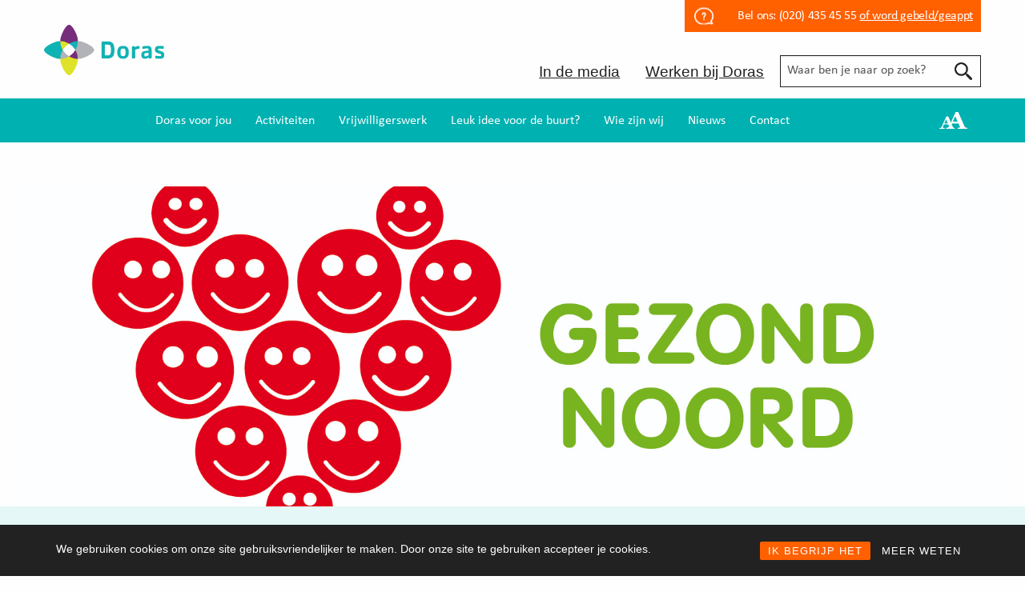

--- FILE ---
content_type: text/html; charset=UTF-8
request_url: https://doras.nl/gezond-noord/
body_size: 41042
content:
<!DOCTYPE html>
<!--[if !(IE)]><!-->
<html lang="nl-NL"> <!--<![endif]-->
<!--[if IE 8]>
	<html class="no-js lt-ie9 ie8" lang="en"><![endif]-->
	<!--[if gt IE 8]><!-->
	<html class="no-js" lang="nl-NL"> <!--<![endif]-->
<!--[if gte IE 9]>
<style type="text/css">
	.gradient {
		filter: none;
	}
</style>
<![endif]-->

<head>
	<!-- Google Tag Manager -->
<script>(function(w,d,s,l,i){w[l]=w[l]||[];w[l].push({'gtm.start':
new Date().getTime(),event:'gtm.js'});var f=d.getElementsByTagName(s)[0],
j=d.createElement(s),dl=l!='dataLayer'?'&l='+l:'';j.async=true;j.src=
'https://www.googletagmanager.com/gtm.js?id='+i+dl;f.parentNode.insertBefore(j,f);
})(window,document,'script','dataLayer','GTM-WDZ25SR');</script>
<!-- End Google Tag Manager -->
	<!-- Set up Meta -->
	<meta http-equiv="X-UA-Compatible" content="IE=edge"/>
	<meta charset="UTF-8">

	<!-- Set the viewport width to device width for mobile -->
	<meta name="viewport" content="width=device-width, initial-scale=1, maximum-scale=1.0, user-scalable=no">

	<!-- Add Google Fonts -->
	<link href='https://fonts.googleapis.com/css?family=Open+Sans:400italic,400,300,600,700,800' rel='stylesheet' type='text/css'>
    <script src="https://maps.googleapis.com/maps/api/js?key=AIzaSyCIErosLpd0P-uOyvt3Uepl2YOkb5SNysw"></script>


	<meta name='robots' content='index, follow, max-image-preview:large, max-snippet:-1, max-video-preview:-1' />
	<style>img:is([sizes="auto" i], [sizes^="auto," i]) { contain-intrinsic-size: 3000px 1500px }</style>
	
	<!-- This site is optimized with the Yoast SEO plugin v26.2 - https://yoast.com/wordpress/plugins/seo/ -->
	<title>Kom naar Gezond Noord voor een gezonde(re) levensstijl!</title>
	<meta name="description" content="Wil je graag een gezonde(re) levensstijl? Leren over welk eten nou eigenlijk goed voor je is en hoe je meer kan bewegen? Gezond Noord helpt je daarbij!" />
	<link rel="canonical" href="https://doras.nl/gezond-noord/" />
	<meta property="og:locale" content="nl_NL" />
	<meta property="og:type" content="article" />
	<meta property="og:title" content="Kom naar Gezond Noord voor een gezonde(re) levensstijl!" />
	<meta property="og:description" content="Wil je graag een gezonde(re) levensstijl? Leren over welk eten nou eigenlijk goed voor je is en hoe je meer kan bewegen? Gezond Noord helpt je daarbij!" />
	<meta property="og:url" content="https://doras.nl/gezond-noord/" />
	<meta property="og:site_name" content="Doras" />
	<meta property="article:modified_time" content="2022-03-02T11:41:10+00:00" />
	<meta property="og:image" content="https://doras.nl/wp-content/uploads/2020/02/logo_hrz@3x-100.jpg" />
	<meta property="og:image:width" content="1686" />
	<meta property="og:image:height" content="859" />
	<meta property="og:image:type" content="image/jpeg" />
	<meta name="twitter:card" content="summary_large_image" />
	<meta name="twitter:label1" content="Geschatte leestijd" />
	<meta name="twitter:data1" content="1 minuut" />
	<script type="application/ld+json" class="yoast-schema-graph">{"@context":"https://schema.org","@graph":[{"@type":"WebPage","@id":"https://doras.nl/gezond-noord/","url":"https://doras.nl/gezond-noord/","name":"Kom naar Gezond Noord voor een gezonde(re) levensstijl!","isPartOf":{"@id":"https://doras.nl/#website"},"primaryImageOfPage":{"@id":"https://doras.nl/gezond-noord/#primaryimage"},"image":{"@id":"https://doras.nl/gezond-noord/#primaryimage"},"thumbnailUrl":"https://doras.nl/wp-content/uploads/2020/02/logo_hrz@3x-100.jpg","datePublished":"2019-10-01T13:09:35+00:00","dateModified":"2022-03-02T11:41:10+00:00","description":"Wil je graag een gezonde(re) levensstijl? Leren over welk eten nou eigenlijk goed voor je is en hoe je meer kan bewegen? Gezond Noord helpt je daarbij!","breadcrumb":{"@id":"https://doras.nl/gezond-noord/#breadcrumb"},"inLanguage":"nl-NL","potentialAction":[{"@type":"ReadAction","target":["https://doras.nl/gezond-noord/"]}]},{"@type":"ImageObject","inLanguage":"nl-NL","@id":"https://doras.nl/gezond-noord/#primaryimage","url":"https://doras.nl/wp-content/uploads/2020/02/logo_hrz@3x-100.jpg","contentUrl":"https://doras.nl/wp-content/uploads/2020/02/logo_hrz@3x-100.jpg","width":1686,"height":859,"caption":"gezond noord"},{"@type":"BreadcrumbList","@id":"https://doras.nl/gezond-noord/#breadcrumb","itemListElement":[{"@type":"ListItem","position":1,"name":"Home","item":"https://doras.nl/"},{"@type":"ListItem","position":2,"name":"Gezond Noord"}]},{"@type":"WebSite","@id":"https://doras.nl/#website","url":"https://doras.nl/","name":"Doras","description":"","publisher":{"@id":"https://doras.nl/#organization"},"potentialAction":[{"@type":"SearchAction","target":{"@type":"EntryPoint","urlTemplate":"https://doras.nl/?s={search_term_string}"},"query-input":{"@type":"PropertyValueSpecification","valueRequired":true,"valueName":"search_term_string"}}],"inLanguage":"nl-NL"},{"@type":"Organization","@id":"https://doras.nl/#organization","name":"Doras","url":"https://doras.nl/","logo":{"@type":"ImageObject","inLanguage":"nl-NL","@id":"https://doras.nl/#/schema/logo/image/","url":"https://doras.nl/wp-content/uploads/2021/10/logo-Doras-zonder-pay-off.png","contentUrl":"https://doras.nl/wp-content/uploads/2021/10/logo-Doras-zonder-pay-off.png","width":1088,"height":454,"caption":"Doras"},"image":{"@id":"https://doras.nl/#/schema/logo/image/"}}]}</script>
	<!-- / Yoast SEO plugin. -->


		<!-- This site uses the Google Analytics by MonsterInsights plugin v9.9.0 - Using Analytics tracking - https://www.monsterinsights.com/ -->
		<!-- Opmerking: MonsterInsights is momenteel niet geconfigureerd op deze site. De site eigenaar moet authenticeren met Google Analytics in de MonsterInsights instellingen scherm. -->
					<!-- No tracking code set -->
				<!-- / Google Analytics by MonsterInsights -->
		<link rel='stylesheet' id='tribe-events-pro-mini-calendar-block-styles-css' href='https://doras.nl/wp-content/plugins/events-calendar-pro/build/css/tribe-events-pro-mini-calendar-block.css?ver=7.7.9' type='text/css' media='all' />
<link rel='stylesheet' id='wp-block-library-css' href='https://doras.nl/wp-includes/css/dist/block-library/style.min.css?ver=6.8.3' type='text/css' media='all' />
<style id='classic-theme-styles-inline-css' type='text/css'>
/*! This file is auto-generated */
.wp-block-button__link{color:#fff;background-color:#32373c;border-radius:9999px;box-shadow:none;text-decoration:none;padding:calc(.667em + 2px) calc(1.333em + 2px);font-size:1.125em}.wp-block-file__button{background:#32373c;color:#fff;text-decoration:none}
</style>
<style id='global-styles-inline-css' type='text/css'>
:root{--wp--preset--aspect-ratio--square: 1;--wp--preset--aspect-ratio--4-3: 4/3;--wp--preset--aspect-ratio--3-4: 3/4;--wp--preset--aspect-ratio--3-2: 3/2;--wp--preset--aspect-ratio--2-3: 2/3;--wp--preset--aspect-ratio--16-9: 16/9;--wp--preset--aspect-ratio--9-16: 9/16;--wp--preset--color--black: #000000;--wp--preset--color--cyan-bluish-gray: #abb8c3;--wp--preset--color--white: #ffffff;--wp--preset--color--pale-pink: #f78da7;--wp--preset--color--vivid-red: #cf2e2e;--wp--preset--color--luminous-vivid-orange: #ff6900;--wp--preset--color--luminous-vivid-amber: #fcb900;--wp--preset--color--light-green-cyan: #7bdcb5;--wp--preset--color--vivid-green-cyan: #00d084;--wp--preset--color--pale-cyan-blue: #8ed1fc;--wp--preset--color--vivid-cyan-blue: #0693e3;--wp--preset--color--vivid-purple: #9b51e0;--wp--preset--gradient--vivid-cyan-blue-to-vivid-purple: linear-gradient(135deg,rgba(6,147,227,1) 0%,rgb(155,81,224) 100%);--wp--preset--gradient--light-green-cyan-to-vivid-green-cyan: linear-gradient(135deg,rgb(122,220,180) 0%,rgb(0,208,130) 100%);--wp--preset--gradient--luminous-vivid-amber-to-luminous-vivid-orange: linear-gradient(135deg,rgba(252,185,0,1) 0%,rgba(255,105,0,1) 100%);--wp--preset--gradient--luminous-vivid-orange-to-vivid-red: linear-gradient(135deg,rgba(255,105,0,1) 0%,rgb(207,46,46) 100%);--wp--preset--gradient--very-light-gray-to-cyan-bluish-gray: linear-gradient(135deg,rgb(238,238,238) 0%,rgb(169,184,195) 100%);--wp--preset--gradient--cool-to-warm-spectrum: linear-gradient(135deg,rgb(74,234,220) 0%,rgb(151,120,209) 20%,rgb(207,42,186) 40%,rgb(238,44,130) 60%,rgb(251,105,98) 80%,rgb(254,248,76) 100%);--wp--preset--gradient--blush-light-purple: linear-gradient(135deg,rgb(255,206,236) 0%,rgb(152,150,240) 100%);--wp--preset--gradient--blush-bordeaux: linear-gradient(135deg,rgb(254,205,165) 0%,rgb(254,45,45) 50%,rgb(107,0,62) 100%);--wp--preset--gradient--luminous-dusk: linear-gradient(135deg,rgb(255,203,112) 0%,rgb(199,81,192) 50%,rgb(65,88,208) 100%);--wp--preset--gradient--pale-ocean: linear-gradient(135deg,rgb(255,245,203) 0%,rgb(182,227,212) 50%,rgb(51,167,181) 100%);--wp--preset--gradient--electric-grass: linear-gradient(135deg,rgb(202,248,128) 0%,rgb(113,206,126) 100%);--wp--preset--gradient--midnight: linear-gradient(135deg,rgb(2,3,129) 0%,rgb(40,116,252) 100%);--wp--preset--font-size--small: 13px;--wp--preset--font-size--medium: 20px;--wp--preset--font-size--large: 36px;--wp--preset--font-size--x-large: 42px;--wp--preset--spacing--20: 0.44rem;--wp--preset--spacing--30: 0.67rem;--wp--preset--spacing--40: 1rem;--wp--preset--spacing--50: 1.5rem;--wp--preset--spacing--60: 2.25rem;--wp--preset--spacing--70: 3.38rem;--wp--preset--spacing--80: 5.06rem;--wp--preset--shadow--natural: 6px 6px 9px rgba(0, 0, 0, 0.2);--wp--preset--shadow--deep: 12px 12px 50px rgba(0, 0, 0, 0.4);--wp--preset--shadow--sharp: 6px 6px 0px rgba(0, 0, 0, 0.2);--wp--preset--shadow--outlined: 6px 6px 0px -3px rgba(255, 255, 255, 1), 6px 6px rgba(0, 0, 0, 1);--wp--preset--shadow--crisp: 6px 6px 0px rgba(0, 0, 0, 1);}:where(.is-layout-flex){gap: 0.5em;}:where(.is-layout-grid){gap: 0.5em;}body .is-layout-flex{display: flex;}.is-layout-flex{flex-wrap: wrap;align-items: center;}.is-layout-flex > :is(*, div){margin: 0;}body .is-layout-grid{display: grid;}.is-layout-grid > :is(*, div){margin: 0;}:where(.wp-block-columns.is-layout-flex){gap: 2em;}:where(.wp-block-columns.is-layout-grid){gap: 2em;}:where(.wp-block-post-template.is-layout-flex){gap: 1.25em;}:where(.wp-block-post-template.is-layout-grid){gap: 1.25em;}.has-black-color{color: var(--wp--preset--color--black) !important;}.has-cyan-bluish-gray-color{color: var(--wp--preset--color--cyan-bluish-gray) !important;}.has-white-color{color: var(--wp--preset--color--white) !important;}.has-pale-pink-color{color: var(--wp--preset--color--pale-pink) !important;}.has-vivid-red-color{color: var(--wp--preset--color--vivid-red) !important;}.has-luminous-vivid-orange-color{color: var(--wp--preset--color--luminous-vivid-orange) !important;}.has-luminous-vivid-amber-color{color: var(--wp--preset--color--luminous-vivid-amber) !important;}.has-light-green-cyan-color{color: var(--wp--preset--color--light-green-cyan) !important;}.has-vivid-green-cyan-color{color: var(--wp--preset--color--vivid-green-cyan) !important;}.has-pale-cyan-blue-color{color: var(--wp--preset--color--pale-cyan-blue) !important;}.has-vivid-cyan-blue-color{color: var(--wp--preset--color--vivid-cyan-blue) !important;}.has-vivid-purple-color{color: var(--wp--preset--color--vivid-purple) !important;}.has-black-background-color{background-color: var(--wp--preset--color--black) !important;}.has-cyan-bluish-gray-background-color{background-color: var(--wp--preset--color--cyan-bluish-gray) !important;}.has-white-background-color{background-color: var(--wp--preset--color--white) !important;}.has-pale-pink-background-color{background-color: var(--wp--preset--color--pale-pink) !important;}.has-vivid-red-background-color{background-color: var(--wp--preset--color--vivid-red) !important;}.has-luminous-vivid-orange-background-color{background-color: var(--wp--preset--color--luminous-vivid-orange) !important;}.has-luminous-vivid-amber-background-color{background-color: var(--wp--preset--color--luminous-vivid-amber) !important;}.has-light-green-cyan-background-color{background-color: var(--wp--preset--color--light-green-cyan) !important;}.has-vivid-green-cyan-background-color{background-color: var(--wp--preset--color--vivid-green-cyan) !important;}.has-pale-cyan-blue-background-color{background-color: var(--wp--preset--color--pale-cyan-blue) !important;}.has-vivid-cyan-blue-background-color{background-color: var(--wp--preset--color--vivid-cyan-blue) !important;}.has-vivid-purple-background-color{background-color: var(--wp--preset--color--vivid-purple) !important;}.has-black-border-color{border-color: var(--wp--preset--color--black) !important;}.has-cyan-bluish-gray-border-color{border-color: var(--wp--preset--color--cyan-bluish-gray) !important;}.has-white-border-color{border-color: var(--wp--preset--color--white) !important;}.has-pale-pink-border-color{border-color: var(--wp--preset--color--pale-pink) !important;}.has-vivid-red-border-color{border-color: var(--wp--preset--color--vivid-red) !important;}.has-luminous-vivid-orange-border-color{border-color: var(--wp--preset--color--luminous-vivid-orange) !important;}.has-luminous-vivid-amber-border-color{border-color: var(--wp--preset--color--luminous-vivid-amber) !important;}.has-light-green-cyan-border-color{border-color: var(--wp--preset--color--light-green-cyan) !important;}.has-vivid-green-cyan-border-color{border-color: var(--wp--preset--color--vivid-green-cyan) !important;}.has-pale-cyan-blue-border-color{border-color: var(--wp--preset--color--pale-cyan-blue) !important;}.has-vivid-cyan-blue-border-color{border-color: var(--wp--preset--color--vivid-cyan-blue) !important;}.has-vivid-purple-border-color{border-color: var(--wp--preset--color--vivid-purple) !important;}.has-vivid-cyan-blue-to-vivid-purple-gradient-background{background: var(--wp--preset--gradient--vivid-cyan-blue-to-vivid-purple) !important;}.has-light-green-cyan-to-vivid-green-cyan-gradient-background{background: var(--wp--preset--gradient--light-green-cyan-to-vivid-green-cyan) !important;}.has-luminous-vivid-amber-to-luminous-vivid-orange-gradient-background{background: var(--wp--preset--gradient--luminous-vivid-amber-to-luminous-vivid-orange) !important;}.has-luminous-vivid-orange-to-vivid-red-gradient-background{background: var(--wp--preset--gradient--luminous-vivid-orange-to-vivid-red) !important;}.has-very-light-gray-to-cyan-bluish-gray-gradient-background{background: var(--wp--preset--gradient--very-light-gray-to-cyan-bluish-gray) !important;}.has-cool-to-warm-spectrum-gradient-background{background: var(--wp--preset--gradient--cool-to-warm-spectrum) !important;}.has-blush-light-purple-gradient-background{background: var(--wp--preset--gradient--blush-light-purple) !important;}.has-blush-bordeaux-gradient-background{background: var(--wp--preset--gradient--blush-bordeaux) !important;}.has-luminous-dusk-gradient-background{background: var(--wp--preset--gradient--luminous-dusk) !important;}.has-pale-ocean-gradient-background{background: var(--wp--preset--gradient--pale-ocean) !important;}.has-electric-grass-gradient-background{background: var(--wp--preset--gradient--electric-grass) !important;}.has-midnight-gradient-background{background: var(--wp--preset--gradient--midnight) !important;}.has-small-font-size{font-size: var(--wp--preset--font-size--small) !important;}.has-medium-font-size{font-size: var(--wp--preset--font-size--medium) !important;}.has-large-font-size{font-size: var(--wp--preset--font-size--large) !important;}.has-x-large-font-size{font-size: var(--wp--preset--font-size--x-large) !important;}
:where(.wp-block-post-template.is-layout-flex){gap: 1.25em;}:where(.wp-block-post-template.is-layout-grid){gap: 1.25em;}
:where(.wp-block-columns.is-layout-flex){gap: 2em;}:where(.wp-block-columns.is-layout-grid){gap: 2em;}
:root :where(.wp-block-pullquote){font-size: 1.5em;line-height: 1.6;}
</style>
<link rel='stylesheet' id='gf-tooltips-css' href='https://doras.nl/wp-content/plugins/gf-tooltips-master/lib/css/gf-tooltips.css?ver=1.0' type='text/css' media='all' />
<link rel='stylesheet' id='rcc-styles-css' href='https://doras.nl/wp-content/plugins/responsive-cookie-consent/includes/css/style.css?ver=6.8.3' type='text/css' media='all' />
<link rel='stylesheet' id='foundation-css' href='https://doras.nl/wp-content/themes/dsm/css/foundation.min.css?ver=6.3.0' type='text/css' media='all' />
<link rel='stylesheet' id='font-awesome-css' href='https://doras.nl/wp-content/themes/dsm/css/plugins/font-awesome.min.css?ver=4.7.0' type='text/css' media='all' />
<link rel='stylesheet' id='slick-css' href='https://doras.nl/wp-content/themes/dsm/css/plugins/slick.css?ver=1.6.0' type='text/css' media='all' />
<link rel='stylesheet' id='fancybox-css' href='https://doras.nl/wp-content/themes/dsm/css/plugins/jquery.fancybox.css?ver=2.1.5' type='text/css' media='all' />
<link rel='stylesheet' id='custom-css' href='https://doras.nl/wp-content/themes/dsm/css/custom.css' type='text/css' media='all' />
<link rel='stylesheet' id='media-screens-css' href='https://doras.nl/wp-content/themes/dsm/css/media-screens.css' type='text/css' media='all' />
<link rel='stylesheet' id='style-css' href='https://doras.nl/wp-content/themes/dsm/style.css' type='text/css' media='all' />
<link rel='stylesheet' id='taxopress-frontend-css-css' href='https://doras.nl/wp-content/plugins/simple-tags/assets/frontend/css/frontend.css?ver=3.40.0' type='text/css' media='all' />
<script type="text/javascript" src="https://doras.nl/wp-includes/js/jquery/jquery.min.js?ver=3.7.1" id="jquery-core-js"></script>
<script type="text/javascript" src="https://doras.nl/wp-includes/js/jquery/jquery-migrate.min.js?ver=3.4.1" id="jquery-migrate-js"></script>
<!--[if lt IE 9]>
<script type="text/javascript" src="https://doras.nl/wp-content/themes/dsm/js/plugins/html5shiv_respond.js" id="html5shiv-respond-js"></script>
<![endif]-->
<script type="text/javascript" src="https://doras.nl/wp-content/plugins/simple-tags/assets/frontend/js/frontend.js?ver=3.40.0" id="taxopress-frontend-js-js"></script>
<link rel="https://api.w.org/" href="https://doras.nl/wp-json/" /><link rel="alternate" title="JSON" type="application/json" href="https://doras.nl/wp-json/wp/v2/pages/12129" /><link rel="EditURI" type="application/rsd+xml" title="RSD" href="https://doras.nl/xmlrpc.php?rsd" />
<meta name="generator" content="WordPress 6.8.3" />
<link rel='shortlink' href='https://doras.nl/?p=12129' />
<link rel="alternate" title="oEmbed (JSON)" type="application/json+oembed" href="https://doras.nl/wp-json/oembed/1.0/embed?url=https%3A%2F%2Fdoras.nl%2Fgezond-noord%2F" />
<link rel="alternate" title="oEmbed (XML)" type="text/xml+oembed" href="https://doras.nl/wp-json/oembed/1.0/embed?url=https%3A%2F%2Fdoras.nl%2Fgezond-noord%2F&#038;format=xml" />

		<!-- GA Google Analytics @ https://m0n.co/ga -->
		<script>
			(function(i,s,o,g,r,a,m){i['GoogleAnalyticsObject']=r;i[r]=i[r]||function(){
			(i[r].q=i[r].q||[]).push(arguments)},i[r].l=1*new Date();a=s.createElement(o),
			m=s.getElementsByTagName(o)[0];a.async=1;a.src=g;m.parentNode.insertBefore(a,m)
			})(window,document,'script','https://www.google-analytics.com/analytics.js','ga');
			ga('create', 'UA-118642820-2', 'auto');
			ga('set', 'anonymizeIp', true);
			ga('send', 'pageview');
		</script>

	<meta name="tec-api-version" content="v1"><meta name="tec-api-origin" content="https://doras.nl"><link rel="alternate" href="https://doras.nl/wp-json/tribe/events/v1/" />
		<style type='text/css'>
			body.admin-bar {margin-top:32px !important}
			@media screen and (max-width: 782px) {
				body.admin-bar { margin-top:46px !important }
			}
		</style>
		<style type="text/css">a.st_tag, a.internal_tag, .st_tag, .internal_tag { text-decoration: underline !important; }</style><link rel="icon" href="https://doras.nl/wp-content/uploads/2018/02/cropped-Doras-logo-32x32.png" sizes="32x32" />
<link rel="icon" href="https://doras.nl/wp-content/uploads/2018/02/cropped-Doras-logo-192x192.png" sizes="192x192" />
<link rel="apple-touch-icon" href="https://doras.nl/wp-content/uploads/2018/02/cropped-Doras-logo-180x180.png" />
<meta name="msapplication-TileImage" content="https://doras.nl/wp-content/uploads/2018/02/cropped-Doras-logo-270x270.png" />
</head>
<body id="header_1" class="wp-singular page-template-default page page-id-12129 wp-custom-logo wp-theme-dsm tribe-no-js page-template-doras">
	<!-- Google Tag Manager (noscript) -->
<noscript><iframe src="https://www.googletagmanager.com/ns.html?id=GTM-WDZ25SR"
height="0" width="0" style="display:none;visibility:hidden"></iframe></noscript>
<!-- End Google Tag Manager (noscript) -->


<!-- <div class="preloader hide-for-medium">
	<div class="preloader__icon"></div>
</div> -->

	<!-- BEGIN of header -->
	<header class="header">
		<div class="row medium-uncollapse small-collapse header-wrapper">
			<div class="large-4 large-offset-8 columns hide-for-small-only">
        <div class="header__contact"><span class="call-to">Bel ons:</span><a href="tel: (020) 435 45 55"> (020) 435 45 55</a> <span class="text-after"><a href="https://doras.nl/terugbelverzoek/">of word gebeld/geappt</a></span></div>			</div>
			<div class="medium-4 columns">
				<div class="logo medium-text-left">
					<a href="https://doras.nl/" class="custom-logo-link" rel="home" title="Doras" itemscope><img src="https://doras.nl/wp-content/uploads/2021/10/logo-Doras-zonder-pay-off-1024x427.png" class="custom-logo" itemprop="siteLogo" alt="Doras"></a>				</div>
			</div>
			<div class="medium-8 hide-for-small-only columns text-right">
				<div class="row medium-collapse small-uncollapse row-middle">
					<div class="large-8 columns">
												<div class="header__information">
							<ul>
																										<li>
										<a href="https://doras.nl/in-de-media/">In de media</a>
									</li>
																										<li>
										<a href="https://doras.nl/werken-bij/">Werken bij Doras</a>
									</li>
															</ul>
						</div>
															</div>
				<div class="large-4 columns">
					<div class="header__search">
						
<!-- BEGIN of search form -->
<form method="get" id="searchform" action="https://doras.nl/">
	<input type="search" name="s" id="s" placeholder="Waar ben je naar op zoek?" value=""/>
	<button type="submit" name="submit" id="searchsubmit" ></button>
</form>
<!-- END of search form -->					</div>
				</div>
			</div>
		</div>
	</div>
	<div class="header__menu">
		<div class="row">
			<div class="columns hide-for-small-only large-11 matchHeight">
				<div class="title-bar" data-responsive-toggle="main-menu" data-hide-for="medium">
					<button class="menu-icon" type="button" data-toggle></button>
					<div class="title-bar-title">Menu</div>
				</div>
				<nav class="top-bar" id="main-menu">
					<div class="menu-doras-hoofdnavigatie-container"><ul id="menu-doras-hoofdnavigatie" class="menu header-menu dropdown" data-responsive-menu="accordion medium-dropdown" data-close-on-click-inside="false"><li id="menu-item-29709" class="menu-item menu-item-type-post_type menu-item-object-page menu-item-29709"><a href="https://doras.nl/doras-voor-jou/">Doras voor jou</a></li>
<li id="menu-item-6726" class="menu-item menu-item-type-post_type menu-item-object-page menu-item-6726"><a href="https://doras.nl/activiteiten/">Activiteiten</a></li>
<li id="menu-item-440" class="menu-item menu-item-type-post_type menu-item-object-page menu-item-440"><a href="https://doras.nl/vrijwilligers/">Vrijwilligerswerk</a></li>
<li id="menu-item-29714" class="menu-item menu-item-type-post_type menu-item-object-page menu-item-29714"><a href="https://doras.nl/vrijwilligers/leuk-idee-voor-de-buurt/">Leuk idee voor de buurt?</a></li>
<li id="menu-item-436" class="menu-item menu-item-type-post_type menu-item-object-page menu-item-436"><a href="https://doras.nl/wie-zijn-wij/">Wie zijn wij</a></li>
<li id="menu-item-443" class="menu-item menu-item-type-post_type menu-item-object-page menu-item-443"><a href="https://doras.nl/nieuws/">Nieuws</a></li>
<li id="menu-item-1977" class="menu-item menu-item-type-post_type menu-item-object-page menu-item-1977"><a href="https://doras.nl/contact/">Contact</a></li>
</ul></div>				</nav>
			</div>
			<div class="menu-section show-for-small-only menu-3">
				<div class="menu">
					<span class="menu-item1"></span>
					<span class="menu-item1"></span>
					<span class="menu-item1"></span>
				</div>
				<nav>
																<div class="mobile-logo">
							<img src="https://doras.nl/wp-content/uploads/2021/10/logo-Doras-zonder-pay-off.png">
						</div>
															<div class="header__information">
						<ul>
																							<li>
									<a href="https://doras.nl/in-de-media/">In de media</a>
								</li>
																							<li>
									<a href="https://doras.nl/werken-bij/">Werken bij Doras</a>
								</li>
													</ul>
					</div>
													<div class="header__search">
					
<!-- BEGIN of search form -->
<form method="get" id="searchform" action="https://doras.nl/">
	<input type="search" name="s" id="s" placeholder="Waar ben je naar op zoek?" value=""/>
	<button type="submit" name="submit" id="searchsubmit" ></button>
</form>
<!-- END of search form -->				</div>
				<div class="menu-doras-hoofdnavigatie-container"><ul id="menu-doras-hoofdnavigatie-1" class="header-menu dropdown" data-responsive-menu="accordion medium-dropdown" data-close-on-click-inside="false"><li class="menu-item menu-item-type-post_type menu-item-object-page menu-item-29709"><a href="https://doras.nl/doras-voor-jou/">Doras voor jou</a></li>
<li class="menu-item menu-item-type-post_type menu-item-object-page menu-item-6726"><a href="https://doras.nl/activiteiten/">Activiteiten</a></li>
<li class="menu-item menu-item-type-post_type menu-item-object-page menu-item-440"><a href="https://doras.nl/vrijwilligers/">Vrijwilligerswerk</a></li>
<li class="menu-item menu-item-type-post_type menu-item-object-page menu-item-29714"><a href="https://doras.nl/vrijwilligers/leuk-idee-voor-de-buurt/">Leuk idee voor de buurt?</a></li>
<li class="menu-item menu-item-type-post_type menu-item-object-page menu-item-436"><a href="https://doras.nl/wie-zijn-wij/">Wie zijn wij</a></li>
<li class="menu-item menu-item-type-post_type menu-item-object-page menu-item-443"><a href="https://doras.nl/nieuws/">Nieuws</a></li>
<li class="menu-item menu-item-type-post_type menu-item-object-page menu-item-1977"><a href="https://doras.nl/contact/">Contact</a></li>
</ul></div>									<div class="address">
						<p>Lucien Gaudinstraat <br>nr. 324-332 <br>1034 WB Amsterdam</p>
					</div>
								<div class="contact">
											<a href="tel:020 435 45 55">020 435 45 55</a>
																<a href="mailto:info@doras.nl">info@doras.nl</a>
									</div>
			</nav>
		</div>
		<div class="columns large-1 hide-for-small-only matchHeight">
			<div class="letter-toggle">
				<a href="#" id="searchtoggl" class="button"></a>
			</div>
		</div>
	</div>
</div>
<div class="row columns toggle-row">
	<div id="searchbar">
		<form class="form">
			<div class="switch-field">
				<div class="switch-first clearfix">
					<div class="columns small-5">
						<span class="switch-label">Tekstgrootte:</span>
					</div>
					<div class="columns small-7">
												<input type="radio" id="switch_left" name="switch_2" value="normaal" checked/>
						<label for="switch_left">Normaal</label>
						<input type="radio" id="switch_right" name="switch_2" value="groot" />
						<label for="switch_right">Groot</label>
					</div>
				</div>
				<div class="switch-last clearfix">
					<div class="columns small-5">
						<span class="switch-label">Contrast:</span>
					</div>
					<div class="columns small-7">
						<input type="radio" id="switch_left1" name="switch_3" value="normaal1" checked/>
						<label for="switch_left1">Normaal</label>
						<input type="radio" id="switch_right1" name="switch_3" value="hoog" />
						<label for="switch_right1">Hoog</label>
					</div>
				</div>
			</div>
		</form>
	</div>
</div>
</header>
<!-- END of header -->


	<section class="event-page">

							<div class="row">
				<div class="columns medium-9 medium-offset-3 hide-for-small-only">
					<div class="tribe-breadcrumbs">Gezond Noord</div>				</div>
			</div>
				<div class="row small-collapse">
			<div class="large-4 large-offset-8 columns show-for-small-only small-centered">
        <div class="header__contact"><span class="call-to">Bel ons:</span><a href="tel: (020) 435 45 55"> (020) 435 45 55</a> <span class="text-after"><a href="https://doras.nl/terugbelverzoek/">of word gebeld/geappt</a></span></div>			</div>
		</div>
		<div class="row new-row">
			<div class="main-banner__image columns" style="background-image: url('https://doras.nl/wp-content/uploads/2020/02/logo_hrz@3x-100.jpg');">
			</div>			<div class="show-for-small-only">
				<div class="tribe-breadcrumbs">Gezond Noord</div>			</div>
		</div>

		<div class="event-page__content new-eventpage">
			<div class="row">
                
									                    						<div class="columns  small-12 medium-7 medium-push-4">
							<div class="page-content">
																	<h1 class="page-title">Gezond Noord</h1>
								<p><strong>Wil je graag een gezonde(re) levensstijl? Meer leren over welk eten nou eigenlijk goed voor je is… en hoe je meer kan bewegen? Gezond Noord helpt je daarbij!</strong></p>
<p><strong>Ga voor de meest actuele informatie naar <a href="http://gezond-noord.nl/">de website</a>. </strong></p>
<h3>Wat doet Gezond Noord?</h3>
<p>Wij willen buurtbewoners van Amsterdam-Noord inspireren naar een gezondere levensstijl. Het gaat om de juiste mix van voeding, beweging en slaap én natuurlijk minder stress. Als je graag advies of inspiratie wil, kom dan eens langs. Onze ervaringsdeskundigen zitten voor je klaar, voel je vrij om eens langs te komen! Bekijk de onderstaande video over maatjes bij Gezond Noord.</p>
<p><div class="responsive-embed widescreen"><iframe src="//www.youtube.com/embed/FdEVDkCul3Y?t=1s" width="360" height="202" allowfullscreen="allowfullscreen"></iframe></div></p>
<h3>Activiteiten</h3>
<p>Wij organiseren meerdere activiteiten. Denk aan een cursus stoppen met roken, informatie over een gezond gebit of een cursus omgaan met stress. <a href="http://gezond-noord.nl/agenda/">Je vindt alle activiteiten hier</a>. Ga voor meer beweegactiviteiten naar <a href="http://gezond-noord.nl/">de website van Gezond Noord.</a></p>
<h3>Wil je graag meer informatie over Gezond Noord? </h3>
<p>Neem dan contact op via <a href="mailto:gezondnoord@doras.nl" target="_blank" rel="noopener noreferrer">gezondnoord@doras.nl</a>, bel Els Annegarn op 06 – 1036 8298, Ankie Frehe  op 06 &#8211; 5131 1666 of Janine Drewes 06 &#8211; 1311 8509.</p>
<p><em>Je kunt ons ook <a href="https://www.facebook.com/Gezond-Noord-2317679321892105/" target="_blank" rel="noopener noreferrer">volgen op Facebook</a>.</em></p>
							</div>
						</div>
									                
                 <!-- start sidebar -->
								                    <div class="columns small-12 medium-3 medium-pull-7">
						<div class="event-sidebar-wrapper">
														                                                         
						</div>
					</div>
				                 <!-- end sidebar -->
			</div>
		</div>
	</section>

	

<!-- BEGIN of footer -->
<section class="quick-links">
	<div class="row">
				<div class="medium-3 columns">
			<div class="quick-links__box">
									<a href="https://doras.nl/vrijwilligers/">Vrijwilligers</a><i class="fa fa-caret-right"></i>
								<p>Vind jij het leuk om wat te doen in en voor de buurt? Kom ons team versterken!</p>
			</div>
		</div>
			<div class="medium-3 columns">
			<div class="quick-links__box">
									<a href="https://doras.nl/handige-links/">Handige links</a><i class="fa fa-caret-right"></i>
								<p>Duwtje in de juiste richting nodig? Wij hebben een paar handige links voor je op een rijtje gezet. </p>
			</div>
		</div>
	</div>
</section><footer class="footer">
	<div class="row">
		<div class="columns large-3">
								<div class="columns text-left">
				<img src="https://doras.nl/wp-content/uploads/2021/10/logo-Doras-zonder-pay-off.png">
			</div>
									<div class="address">
					<p>Lucien Gaudinstraat <br>nr. 324-332 <br>1034 WB Amsterdam</p>
				</div>
						<div class="contact">
									<a href="tel:020 435 45 55">020 435 45 55</a>
													<a href="mailto:info@doras.nl">info@doras.nl</a>
							</div>
		</div>
		<div class="columns large-6 hide-for-small-only">
						<div class="first-menu">
				<h5>Over ons</h5>
				<ul>
																	<li>
							<a href="https://doras.nl/wie-zijn-wij/">Wie zijn wij</a>
						</li>
																	<li>
							<a href="https://doras.nl/nieuws/">Nieuws</a>
						</li>
																	<li>
							<a href="https://doras.nl/contact/">Contact</a>
						</li>
																	<li>
							<a href="https://doras.nl/locaties/">Onze locaties</a>
						</li>
									</ul>
			</div>
									<div class="second-menu">
			<h5>Doras</h5>
			<ul>
														<li>
						<a href="https://doras.nl/maatschappelijk-werk/">Maatschappelijk werk</a>
					</li>
														<li>
						<a href="https://doras.nl/klachten/">Niet tevreden?</a>
					</li>
														<li>
						<a href="https://doras.nl/privacy/">Privacyverklaring</a>
					</li>
														<li>
						<a href="https://doras.nl/waardering/">Hoe waardeer je onze hulp?</a>
					</li>
														<li>
						<a href="https://doras.nl/werken-bij/">Werken bij Doras</a>
					</li>
														<li>
						<a href="https://doras.nl/vacatures/">Vacatures</a>
					</li>
														<li>
						<a href="https://doras.nl/stage/">Stage</a>
					</li>
														<li>
						<a href="https://doras.nl/vrijwilligers/">Vrijwilligerswerk</a>
					</li>
							</ul>
		</div>
					<div class="third-menu">
		<h5>Buurtteam</h5>
		<ul>
											<li>
					<a href="https://doras.nl/maatschappelijk-werk/">Maatschappelijk werk</a>
				</li>
											<li>
					<a href="https://doras.nl/prettig-ouder-worden/">Prettig ouder worden</a>
				</li>
											<li>
					<a href="https://doras.nl/hulp-bij-geldproblemen/">Hulp bij geldproblemen</a>
				</li>
											<li>
					<a href="https://doras.nl/schuldhulpverlening/">Schuldhulpverlening</a>
				</li>
											<li>
					<a href="https://doras.nl/budget-op-maat/">Budget Op Maat</a>
				</li>
											<li>
					<a href="https://doras.nl/jongeren-en-geld/">Jongeren en geld</a>
				</li>
											<li>
					<a href="https://doras.nl/ondersteuning-voor-ondernemers-en-zzpers/">Ondersteuning voor ondernemers en zzp&#8217;ers</a>
				</li>
											<li>
					<a href="https://doras.nl/sociaal-raadslieden/">Rechtshulp van Sociaal Raadslieden</a>
				</li>
											<li>
					<a href="https://doras.nl/juridische-hulp/">Rechtshulp</a>
				</li>
											<li>
					<a href="https://doras.nl/vroeg-eropaf/">Vroeg Eropaf</a>
				</li>
					</ul>
	</div>
	</div>
<div class="columns large-3 hide-for-small-only ">
	<!--<h5 style="font-size: 14px;">Nieuwsbrief ontvangen?</h5>
	<p><a href="https://buurtteamamsterdam.us1.list-manage.com/subscribe?u=9c1a44d5807631f21f99b5ee7&amp;id=b79cd86f37" target="_blank" rel="noopener"><button> klik hier om je in te schrijven</button></a></p>-->
	<!--<div></div>-->
</div>
<div class="columns">
<div class="copyright medium-collapse small-collapse clearfix">
					<div class="columns large-3 text-center large-text-left">
				<p>© 2024 Doras</p>
			</div>
							<div class="columns large-6 text-center large-text-left">
				<div class="copyright-menu">
					<p><a href="/klachten/">Klachten</a> <a href="https://desocialemaatschap.nl/privacy/">Privacy</a> <a href="https://desocialemaatschap.nl/jaarverslagen-de-sociale-maatschap/">Jaarverslag</a> <a href="/sitemap/">Sitemap</a> Doras is partner van <a href="https://desocialemaatschap.nl/" target="_blank" rel="noopener">De Sociale Maatschap</a></p>
<p>&nbsp;</p>
				</div>
			</div>
							<div class="column large-3 text-center large-text-right">
				<div class="social-box">
					<ul>
													<li>
								<a href="https://www.facebook.com/buurtteamamsterdamnoord/" target="_blank"><i class="fa fa-facebook-official" aria-hidden="true"></i></a>
							</li>
													<li>
								<a href="https://www.instagram.com/buurtteamamsterdamnoord/" target="_blank"><i class="fa fa-instagram" aria-hidden="true"></i></a>
							</li>
													<li>
								<a href="https://www.linkedin.com/company/buurtteam-amsterdam-noord/" target="_blank"><i class="fa fa-linkedin" aria-hidden="true"></i></a>
							</li>
											</ul>
				</div>
			</div>
			</div>
</div>

</div>
</footer>
<!-- END of footer -->

<script type="speculationrules">
{"prefetch":[{"source":"document","where":{"and":[{"href_matches":"\/*"},{"not":{"href_matches":["\/wp-*.php","\/wp-admin\/*","\/wp-content\/uploads\/*","\/wp-content\/*","\/wp-content\/plugins\/*","\/wp-content\/themes\/dsm\/*","\/*\\?(.+)"]}},{"not":{"selector_matches":"a[rel~=\"nofollow\"]"}},{"not":{"selector_matches":".no-prefetch, .no-prefetch a"}}]},"eagerness":"conservative"}]}
</script>
       
		       
        <div class="rcc-panel group rcc-panel-fixed" style="background:#222222; border-bottom:0px solid #555555; font-family:'Arial';">
            <div class="rcc-wrapper group" style="width:90%; max-width:1140px; padding:20px 0;">
                <p style="font-family:Arial; color:#FFFFFF;">We gebruiken cookies om onze site gebruiksvriendelijker te maken. Door onze site te gebruiken accepteer je cookies.</p>
                <div class="rcc-links">
                    <a style="background:#ff6000; color:#FFFFFF; font-family:'Arial';" class="rcc-accept-btn" href="#">IK BEGRIJP HET</a>
                    <a style="font-family:'Arial'; color:#FFFFFF;" href="/bescherming-persoonsgegevens" class="rcc-info-btn" >MEER WETEN</a>
                </div>
            </div>
        </div>
			<script>
		( function ( body ) {
			'use strict';
			body.className = body.className.replace( /\btribe-no-js\b/, 'tribe-js' );
		} )( document.body );
		</script>
		<script> /* <![CDATA[ */var tribe_l10n_datatables = {"aria":{"sort_ascending":": activate to sort column ascending","sort_descending":": activate to sort column descending"},"length_menu":"Show _MENU_ entries","empty_table":"No data available in table","info":"Showing _START_ to _END_ of _TOTAL_ entries","info_empty":"Showing 0 to 0 of 0 entries","info_filtered":"(filtered from _MAX_ total entries)","zero_records":"No matching records found","search":"Search:","all_selected_text":"All items on this page were selected. ","select_all_link":"Select all pages","clear_selection":"Clear Selection.","pagination":{"all":"All","next":"Next","previous":"Previous"},"select":{"rows":{"0":"","_":": Selected %d rows","1":": Selected 1 row"}},"datepicker":{"dayNames":["zondag","maandag","dinsdag","woensdag","donderdag","vrijdag","zaterdag"],"dayNamesShort":["zo","ma","di","wo","do","vr","za"],"dayNamesMin":["Z","M","D","W","D","V","Z"],"monthNames":["januari","februari","maart","april","mei","juni","juli","augustus","september","oktober","november","december"],"monthNamesShort":["januari","februari","maart","april","mei","juni","juli","augustus","september","oktober","november","december"],"monthNamesMin":["jan","feb","mrt","apr","mei","jun","jul","aug","sep","okt","nov","dec"],"nextText":"Next","prevText":"Prev","currentText":"Today","closeText":"Done","today":"Today","clear":"Clear"}};/* ]]> */ </script><script type="text/javascript" src="https://doras.nl/wp-content/plugins/the-events-calendar/common/build/js/user-agent.js?ver=da75d0bdea6dde3898df" id="tec-user-agent-js"></script>
<script type="text/javascript" src="https://doras.nl/wp-content/plugins/gf-tooltips-master/lib/js/jquery.qtip.min.js?ver=1.0" id="tooltips-js"></script>
<script type="text/javascript" id="gf-tooltips-js-extra">
/* <![CDATA[ */
var tooltip_vars = {"icon":"<img src=\"https:\/\/doras.nl\/wp-content\/plugins\/gf-tooltips-master\/lib\/img\/tooltip-icon.png\">"};
/* ]]> */
</script>
<script type="text/javascript" src="https://doras.nl/wp-content/plugins/gf-tooltips-master/lib/js/gf-tooltips.js?ver=1.0" id="gf-tooltips-js"></script>
<script type="text/javascript" src="https://doras.nl/wp-content/plugins/responsive-cookie-consent/includes/js/scripts.js?ver=1.0" id="rcc-scripts-js"></script>
<script type="text/javascript" src="https://doras.nl/wp-content/themes/dsm/js/foundation.min.js?ver=6.3.0" id="foundation.min-js"></script>
<script type="text/javascript" src="https://doras.nl/wp-content/themes/dsm/js/plugins/slick.min.js?ver=1.6.0" id="slick-js"></script>
<script type="text/javascript" src="https://doras.nl/wp-content/themes/dsm/js/plugins/jquery.matchHeight-min.js?ver=0.7.0" id="matchHeight-js"></script>
<script type="text/javascript" src="https://doras.nl/wp-content/themes/dsm/js/plugins/jquery.fancybox.pack.js?ver=2.1.5" id="fancybox-js"></script>
<script type="text/javascript" src="https://doras.nl/wp-content/themes/dsm/js/global.js" id="global-js"></script>
<script>!function ($) { $(document).foundation(); }(window.jQuery); </script></body>
</html>


--- FILE ---
content_type: text/css
request_url: https://doras.nl/wp-content/themes/dsm/css/custom.css
body_size: 67328
content:


@font-face {
  font-family: 'calibri';
  src: url("../fonts/Calibri-Light.woff") format("woff");
  font-weight: 100;
  font-style: normal;
}
@font-face {
  font-family: 'calibri';
  src: url("../fonts/calibri.woff") format("woff");
  font-weight: normal;
  font-style: normal;
}
@font-face {
  font-family: 'calibri';
  src: url("../fonts/calibri-bold.woff") format("woff");
  font-weight: 700;
  font-style: normal;
}
@font-face {
  font-family: 'cachet-medium';
  src: url("../fonts/cachet-std-medium.woff") format("woff");
  font-weight: normal;
  font-style: normal;
}
@font-face {
  font-family: 'cachet-bold';
  src: url("../fonts/cachet-std-bold.woff") format("woff");
  font-weight: normal;
  font-style: normal;
}

/* -----------------------------------------
   Home page slider
----------------------------------------- */
#home-slider .slick-slide {
  position: relative;
  height: 500px;
  /*define the height of slide*/
  -moz-transition: height 0.3s ease;
  -o-transition: height 0.3s ease;
  -webkit-transition: height 0.3s ease;
  transition: height 0.3s ease;
}
#home-slider .slider-caption {
  position: absolute;
  top: 50%;
  left: 50%;
  width: 100%;
  max-width: 500px;
  padding: 5px 10px;
  background: rgba(0, 0, 0, 0.6);
  text-align: center;
  -moz-transform: translate(-50%, -50%);
  -ms-transform: translate(-50%, -50%);
  -webkit-transform: translate(-50%, -50%);
  transform: translate(-50%, -50%);
}
#home-slider .slider-caption p, #home-slider .slider-caption h3 {
  color: #fff;
  text-shadow: 1px 1px 2px rgba(0, 0, 0, 0.5);
}

.service_icon {
    max-width: 35px;
    display: inline-block;
}
@media only screen and (max-width: 1024px) {
  #home-slider .slick-slide {
    height: 400px;
    /*define the height of slide*/
  }
}
@media only screen and (max-width: 640px) {
  #home-slider .slick-slide {
    height: 300px;
    /*define the height of slide*/
  }
    .event-page__content .event-page__sidebar {
    margin-top: 1px!important; 
}
}
/* Foundation tweaks */
.row {
  max-width: 1000px;
}

body#header_2 .header__menu {
  background-color: #ff6000;
}
@media only screen and (min-width: 641px) {
  body#header_2 .header__menu .top-bar .header-menu li > a:hover {
    color: #ff6000;
  }
  body#header_2 .header__menu .top-bar .header-menu li.current-menu-item > a, body#header_2 .header__menu .top-bar .header-menu li.current_page_ancestor > a {
    color: #ff6000;
  }
    
    /*chatfunctie aanpassingen */
div#wp-live-chat {
    position: sticky;
}
div#wp-live-chat-2 {
    position: absolute;
    bottom: 0px; 
	display: flow-root;
}

#wplc_hovercard.modern {
    bottom: 200px;
    right: 93px;
    position: sticky;
    float: right;
}

#wp-live-chat-4 {
     
    min-height: 350px!important;
    max-height: 500px!important;
	bottom: 350px;
    right: 93px;
    position: relative;
    float: right;
}

/* end chatfunctie aanpassingen */

}
body#header_2 .main-banner {
  background-color: #fff7f2;
}
body#header_2 .main-banner .services__block {
  padding: 28px 37px 0 37px;
}
body#header_2 .main-banner .services__block .services__title {
  font-size: 32px;
  padding: 0;
  line-height: 31px;
  margin-bottom: 25px;
}
body#header_2 .main-banner .services__block p {
  font-size: 18px;
  line-height: 22px;
}
body#header_2 .news {
  background-color: #fff7f2;
}
body#header_2 .news:before {
  background-image: url("../images/background_pattern2.png");
}
body#header_2 .quick-links {
  background-color: #ff6000;
}
body#header_2 .single-page {
  background-color: #fff7f2;
}
body#header_2 .event-page__content {
  background-color: #fff7f2;
}
body#header_2 .event-page__content:before {
  background-color: #fff7f2;
}
body#header_2 #tribe-events-content .tribe-events-loop span.tribe-events-list-separator-month span {
  background-color: #fff7f2;
}
body#header_2 .search:hover a#searchtoggl {
  background-image: url("../images/font_h2.png");
}
body#header_2 .toggle-row #searchbar {
  border: 2px solid #ff6000;
  border-top: none;
}

body#header_3 .header__menu {
  background-color: #dab900;
}
@media only screen and (min-width: 641px) {
  body#header_3 .header__menu .top-bar .header-menu li > a:hover {
    color: #dab900;
  }
  body#header_3 .header__menu .top-bar .header-menu li.current-menu-item > a, body#header_3 .header__menu .top-bar .header-menu li.current_page_ancestor > a {
    color: #dab900;
  }
}
body#header_3 .header__contact {
  background-color: #dab900;
  color: #00233a;
}
body#header_3 .header__contact span, body#header_3 .header__contact a {
  color: #00233a;
}
body#header_3 .header__contact:before {
  background-image: url("../images/question2.png");
}
body#header_3 .main-banner {
  background-color: #e5edf2;
}
body#header_3 .main-banner .services__block {
  padding: 28px 37px 0 37px;
  height: 100%;
  position: relative;
}
body#header_3 .main-banner .services__block h2 {
  color: #00233a;
  font-size: 34px;
  letter-spacing: -0.5px;
  margin-bottom: 29px;
}
body#header_3 .main-banner .services__block p {
  font-size: 18px;
  line-height: 22px;
  margin-bottom: 22px;
  color: #003c43;
}
body#header_3 .main-banner .services__block .event-page__sidebar ul li {
  line-height: 37px;
}
body#header_3 .main-banner .services__block .event-page__sidebar ul li a {
  color: #003c43;
}
body#header_3 .main-banner .services__block .event-page__sidebar ul li:hover {
  background-color: #faf6e7;
}
body#header_3 .main-banner .services__block.sidebar {
  padding-left: 0;
  padding-bottom: 28px;
}
body#header_3 .main-banner .services__block.sidebar h2 {
  padding-left: 37px;
}
body#header_3 .main-banner .services__block a.button {
  color: #00233a;
  font-size: 20px;
  font-family: 'cachet-medium';
  background-color: #dab900;
  border-bottom: 2px solid #c49b12;
  display: block;
  position: absolute;
  left: 0;
  bottom: 0;
  width: 100%;
}
body#header_3 .main-banner .services__block a.button:hover {
  background-color: #c49b12;
}
body#header_3 .news {
  background-color: #e5edf2;
}
body#header_3 .news:before {
  background-image: url("../images/background_pattern3.png");
}
body#header_3 .news__title {
  color: #00233a;
}
body#header_3 .news .read-more {
  color: #00233a;
}
body#header_3 .news__content .news__block h3 a {
  color: #00233a;
}
body#header_3 .news__content .news__block p {
  color: #00233a;
}
body#header_3 .news__content .news__block .lees {
  color: #00233a;
}
body#header_3 .news__content .news__block .lees:hover {
  color: #000407;
}
body#header_3 .quick-links {
  background-color: #dab900;
}
body#header_3 .quick-links__box a, body#header_3 .quick-links__box i, body#header_3 .quick-links__box p {
  color: #00233a;
}
body#header_3 .single-page {
  background-color: #e5edf2;
}
body#header_3 .event-page__content {
  background-color: #e5edf2;
}
body#header_3 .event-page__content:before {
  background-color: #e5edf2;
}
body#header_3 .event-page__content .event-page__sidebar ul li:hover {
  background-color: #e5e9eb;
}
body#header_3 .event-page__archive a {
  background-color: #dab900;
  border-bottom: 2px solid #c49b12;
  color: #00233a;
}
body#header_3 .event-page__archive a:hover {
  background-color: #c49b12;
}
body#header_3 #tribe-events-content .tribe-events-loop span.tribe-events-list-separator-month span {
  background-color: #e5edf2;
}
body#header_3 .footer p, body#header_3 .footer a {
  color: #00233a;
}
body#header_3 .contact-content .locations .columns .location .location-content a, body#header_3 .contact-content .locations .columns .location .location-content p, body#header_3 .contact-content .locations .columns .location .location-content h3 {
  color: #00233a;
}
body#header_3 .page-content .page-title {
  color: #00233a;
}
body#header_3 .page-content p, body#header_3 .page-content a {
  color: #00233a;
}
body#header_3 .accordionTitle, body#header_3 .accordion__Heading {
  color: #00233a;
}
body#header_3 .accordionTitle:hover, body#header_3 .accordion__Heading:hover {
  color: #dab900;
}
body#header_3 .order h2.order-title {
  color: #003c43;
}
body#header_3 .single-page h2.single-title, body#header_3 .single-page h5, body#header_3 .single-page p {
  color: #00233a;
}
body#header_3.archive #tribe-events-content-wrapper .tribe-bar-filters .tribe-bar-submit .tribe-events-button {
  background-color: #dab900 !important;
}
body#header_3 .event-form h2 {
  color: #003c43;
}
body#header_3 .event-form .form .gform_wrapper .gfield_required {
  color: #003c43 !important;
}
body#header_3 .event-form .form .gform_wrapper .top_label li .ginput_container input[type=text] {
  border-color: #003c43;
}
body#header_3 .event-form .form .gform_wrapper .gform_footer input[type=submit] {
  background-color: #dab900;
  border-bottom: 2px solid #c49b12;
}
body#header_3 .event-form .form .gform_wrapper .gform_footer input[type=submit]:hover {
  background-color: #c49b12;
}
body#header_3 .search:hover a#searchtoggl {
  background-image: url("../images/font_h3.png");
}
body#header_3 .search a#searchtoggl {
  background-image: url("../images/font2.png");
}
body#header_3 .toggle-row #searchbar {
  border: 2px solid #dab900;
  border-top: none;
}
body#header_3 .switch-field .switch-label {
  color: #00233a;
}
body#header_3 .switch-field .switch-first input:checked + label, body#header_3 .switch-field .switch-last input:checked + label {
  background-color: #00233a;
  color: #fff;
}
body#header_3 .switch-field .switch-first label, body#header_3 .switch-field .switch-last label {
  color: #00233a;
  border: 1px solid #00233a;
}

body#header_5 .header {
  padding-top: 27px;
}
body#header_5 .header__menu {
  background-color: #5c215f;
}
@media only screen and (min-width: 641px) {
  body#header_5 .header__menu .top-bar ul {
    display: block;
  }
  body#header_5 .header__menu .top-bar ul li {
    width: 25%;
  }
  body#header_5 .header__menu .top-bar ul li:nth-child(2) {
    text-align: right;
  }
  body#header_5 .header__menu .top-bar ul li:nth-child(3) {
    text-align: left;
  }
  body#header_5 .header__menu .top-bar ul li:nth-child(1) > a {
    font-weight: bold;
  }
  body#header_5 .header__menu .top-bar ul li > a {
    display: inline-block;
    padding: 0;
  }
  body#header_5 .header__menu .top-bar ul li > a:hover {
    background-color: #fff !important;
    color: #5c215f !important;
  }
  body#header_5 .header__menu .top-bar ul li:hover > a {
    background: transparent;
    color: #fff;
  }
  body#header_5 .header__menu .top-bar ul li.current-menu-item > a, body#header_5 .header__menu .top-bar ul li.current_page_ancestor > a {
    color: #5c215f;
  }
}
body#header_5 .header__search #s {
  border-color: #5c215f;
}
body#header_5 .header__search #s:-moz-placeholder {
  color: #5c215f;
}
body#header_5 .header__search #s::-moz-placeholder {
  color: #5c215f;
}
body#header_5 .header__search #s:-ms-input-placeholder {
  color: #5c215f;
}
body#header_5 .header__search #s::-webkit-input-placeholder {
  color: #5c215f;
}
body#header_5 .header__search #searchsubmit {
  background-image: url("../images/search2.png");
}
body#header_5 .header .logo img {
  margin-bottom: 34px;
}
body#header_5 .main-banner {
  background-color: #f7f4f7;
}
body#header_5 .main-banner__content {
  padding: 19px 0 18px;
}
body#header_5 .main-banner__content p {
  font-size: 20px;
  color: #521156;
  line-height: 28px;
}
body#header_5 .main-banner .services {
  margin-top: -149px;
}
body#header_5 .main-banner .services__block {
  padding: 30px 0 22px;
}
body#header_5 .main-banner .services__block .services__title {
  color: #3c0040;
  padding-right: 37px;
  line-height: 41px;
  margin-bottom: 24px;
}
body#header_5 .main-banner .services__block ul li {
  border-bottom: 1px solid #dccfdd;
}
body#header_5 .main-banner .services__block ul li a {
  color: #3c0040;
}
body#header_5 .main-banner .services__block ul li:hover {
  background-color: #eee8ef;
}
body#header_5 .main-banner .services__block a.read-more {
  color: #3c0040;
}
body#header_5 .main-banner .services .matchHeight {
  margin-bottom: 27px;
}
body#header_5 .footer p, body#header_5 .footer a, body#header_5 .footer h5 {
  color: #5c215f;
}
body#header_5 .single-page {
  background-color: #f7f4f7;
  padding-top: 30px;
}
body#header_5 .single-page .single-repeater__block {
  padding: 33px 72px;
}
body#header_5 .single-page .single-repeater__block:nth-child(even) {
  background-color: #fff;
}
body#header_5 .single-page .single-repeater__info {
  position: relative;
  padding-left: 30px;
}
body#header_5 .single-page .single-repeater__info p {
  margin-bottom: 0;
}
body#header_5 .single-page .single-repeater__info p:nth-child(1) {
  font-weight: 500;
}
body#header_5 .single-page .single-repeater__info:before {
  content: '';
  background-image: url("../images/info.png");
  background-size: cover;
  position: absolute;
  width: 17px;
  height: 17px;
  top: 5px;
  left: 0;
}
body#header_5 .single-page .single-repeater__content ul li {
  margin-bottom: 30px;
}
body#header_5 .single-page .single-repeater__content ul li:nth-child(even):before {
  content: none;
}
body#header_5 .single-page .single-repeater__content ul li:before {
  top: 13px;
}
body#header_5 .single-page .single-repeater__content ul li a {
  text-decoration: none;
}
body#header_5 .event-page {
  margin-top: 30px;
  background-color: #f7f4f7;
}
body#header_5 .event-page__content {
  background-color: #f7f4f7;
}
body#header_5 .event-page__content .page-content {
  padding-left: 69px;
}
body#header_5 .event-page__content .page-content h2.page-title {
  color: #320035;
  padding-left: 0;
}
body#header_5 .event-page__content .page-content p {
  color: #320035;
  padding-left: 0;
  font-size: 20px;
  font-weight: 300;
}
body#header_5 .event-page__content .page-content p a {
  text-decoration: none;
}
body#header_5 .event-page__content .page-content h5 {
  font-size: 22px;
  font-weight: 500;
  color: #320035;
}
body#header_5 .event-page__content .page-content h5 a {
  font-size: 20px;
  font-weight: bold;
}
body#header_5 .event-page__content .page-content:before {
  background-color: #f7f4f7;
}
body#header_5 .event-page__content .page-content .event-form .form {
  padding-left: 0;
}
body#header_5 .event-page__content .page-content .event-form .form .gform_wrapper .top_label label.gfield_label, body#header_5 .event-page__content .page-content .event-form .form .gform_wrapper .top_label .gfield_required {
  color: #3c0040 !important;
}
body#header_5 .event-page__content .page-content .event-form .form .gform_wrapper .top_label li .ginput_container .gfield_radio [type="radio"]:checked + label:after, body#header_5 .event-page__content .page-content .event-form .form .gform_wrapper .top_label .form .gform_wrapper .top_label li .ginput_container .gfield_radio [type="radio"]:not(:checked) + label:after {
  background: #3c0040;
}
body#header_5 .event-page__content .page-content .event-form .form .gform_wrapper .top_label li .ginput_container {
  width: 73%;
}
body#header_5 .event-page__content .page-content .event-form .form .gform_wrapper .top_label li .ginput_container input[type=text] {
  border-color: #3c0040;
}
body#header_5 .event-page__content .page-content .event-form .form .gform_wrapper .top_label textarea {
  border-color: #3c0040;
  padding-left: 18px !important;
}
body#header_5 .event-page__content .page-content .event-form .form .gform_wrapper .top_label .description span {
  color: #3c0040;
}
body#header_5 .event-page__content .page-content .event-form .form .gform_wrapper .gform_footer {
  width: 98%;
}
body#header_5 .event-page__content .page-content .event-form .form .gform_wrapper .gform_footer input[type=submit] {
  background-color: #00b1b1;
  border-bottom: 2px solid #008080;
}
body#header_5 .event-page__content .page-content .event-form .form .gform_wrapper .gform_footer input[type=submit]:hover {
  background-color: #008080;
}
body#header_5 .event-page__content .page-content .event-form .form .gform_wrapper li.gfield.gfield_error {
  background-color: transparent;
}
body#header_5 .event-page__content .page-content .event-form .form .gform_confirmation_wrapper .gform_confirmation_message {
  color: #320035;
  line-height: 13px;
  position: relative;
  padding-left: 76px;
}
body#header_5 .event-page__content .page-content .event-form .form .gform_confirmation_wrapper .gform_confirmation_message:before {
  content: '\f058';
  font-family: FontAwesome;
  color: #320035;
  font-size: 62px;
  position: absolute;
  left: 0;
  top: 50%;
  transform: translateY(-50%);
}
body#header_5 .event-page__content .page-content .event-form .form .gform_confirmation_wrapper .gform_confirmation_message br {
  display: block;
}
body#header_5 .event-page__content:before {
  background-color: #f7f4f7;
}
body#header_5 .event-page__content .single-page__content {
  padding-left: 0;
}
body#header_5 .event-page__content .single-page__content .single-page__title {
  margin-bottom: 60px;
  padding-left: 72px;
}
body#header_5 .event-page__content .single-page__content .single-page__title h2.single-title {
  text-transform: lowercase;
  color: #320035;
  margin-bottom: 0;
  line-height: 42px;
}
body#header_5 .event-page__content .single-page__content .single-page__title h2.single-title:first-letter {
  text-transform: capitalize;
}
body#header_5 .event-page__content .single-page__content p {
  color: #320035;
}
body#header_5 .event-page__content .single-page__content p a {
  text-decoration: none;
}
body#header_5 .event-page__content .single-page__content .tags {
  padding-left: 72px;
}
body#header_5 .event-page__sidebar h2 {
  color: #3c0040;
}
body#header_5 .event-page__sidebar ul li {
  border-bottom: 1px solid #dccfdd;
  margin-right: 27px;
}
body#header_5 .event-page__sidebar ul li a {
  color: #3c0040;
  font-size: 16px;
}
body#header_5 .event-page__sidebar ul li:hover {
  background-color: #eee8ef;
}
body#header_5 .event-page__archive a {
  background-color: #00b1b1;
  border-bottom: 2px solid #008080;
  margin-bottom: 20px;
}
body#header_5 .event-page__archive a:hover {
  background-color: #008080;
}
body#header_5 .search-list .main-content h1.search-title {
  color: #320035;
}
body#header_5 .search-list .main-content article .search-content {
  color: #320035;
}
body#header_5 .search:hover a, body#header_5 .search:focus a {
  background-image: url("../images/font_h.png");
  background-color: #fff;
}
body#header_5 .toggle-row #searchbar {
  border-color: #5c215f;
}
body#header_5 .switch-field .switch-label {
  color: #5c215f;
}
body#header_5 .switch-field .switch-first input:checked + label, body#header_5 .switch-field .switch-last input:checked + label {
  background-color: #5c215f;
  color: #fff;
}
body#header_5 .switch-field .switch-first label, body#header_5 .switch-field .switch-last label {
  border-color: #5c215f;
  color: #5c215f;
}

/* -----------------------------------------
   WordPress Core Classes
----------------------------------------- */
.alignnone {
  margin: 0 1em 1em 0;
}

.alignright {
  float: right;
  margin: 0 0 1em 1em;
}

.alignleft {
  float: left;
  margin: 0 1em 1em 0;
}

.aligncenter {
  display: block;
  margin-left: auto;
  margin-right: auto;
  margin-bottom: 1em;
}

.wp-caption {
  background: #fff;
  border: 1px solid #f0f0f0;
  max-width: 100%;
  /* Image does not overflow the content area */
  padding: 5px 5px 10px;
  text-align: center;
}
.wp-caption img {
  width: auto;
  margin-bottom: 10px;
}
.wp-caption p {
  margin-bottom: 0;
  font-size: 14px;
}

.gallery-caption {
  font-size: 12px;
}

#wpadminbar {
  opacity: 0.3;
  transition: 0.2s opacity linear;
  -webkit-transform: translateZ(0);
}
#wpadminbar:hover, #wpadminbar:focus {
  opacity: 1;
}

/* -----------------------------------------
    Contact Form
----------------------------------------- */
/*basic Gravity Form styles and fixes, if you dont need/use this comment or delete styles below*/
.gform_wrapper ul {
  list-style: none;
}

.gform_fields {
  margin: 0;
}

.gfield {
  list-style: none;
  margin-bottom: 11px;
  float: left;
  width: 100%;
  margin-top: 0 !important;
}
.gfield input:-moz-placeholder, .gfield textarea:-moz-placeholder {
  color: #a9a9a9;
  font-size: 20px;
  line-height: 43px;
  font-weight: 300;
}
.gfield input::-moz-placeholder, .gfield textarea::-moz-placeholder {
  color: #a9a9a9;
  font-size: 20px;
  line-height: 43px;
  font-weight: 300;
}
.gfield input:-ms-input-placeholder, .gfield textarea:-ms-input-placeholder {
  color: #a9a9a9;
  font-size: 20px;
  line-height: 43px;
  font-weight: 300;
}
.gfield input::-webkit-input-placeholder, .gfield textarea::-webkit-input-placeholder {
  color: #a9a9a9;
  font-size: 20px;
  line-height: 43px;
  font-weight: 300;
}
.gfield span {
  font-size: 15px;
}

.form {
  padding-left: 69px;
  padding-top: 18px;
}
.form .gform_wrapper {
  margin: 5px 0;
}
.form .gform_wrapper .top_label label.gfield_label {
  font-weight: 300;
  font-size: 20px;
  float: left;
  width: 25%;
  position: relative;
  padding: 8px 0;
}
.form .gform_wrapper .top_label li .ginput_container {
  float: left;
  width: 51%;
  margin-top: 0 !important;
  margin-right: 11px;
}
.form .gform_wrapper .top_label li .ginput_container .gfield_radio {
  float: left;
  margin-top: 0;
  width: 100%;
  margin-bottom: 0;
  padding: 8px 0;
}
.form .gform_wrapper .top_label li .ginput_container .gfield_radio li {
  display: inline-block;
  margin-right: 16px;
  margin-bottom: 0;
}
.form .gform_wrapper .top_label li .ginput_container .gfield_radio li label {
  font-weight: 300;
  font-size: 20px;
}
.form .gform_wrapper .top_label li .ginput_container .gfield_radio [type="radio"]:checked,
.form .gform_wrapper .top_label li .ginput_container .gfield_radio [type="radio"]:not(:checked) {
  position: absolute;
  left: -9999px;
}
.form .gform_wrapper .top_label li .ginput_container .gfield_radio [type="radio"]:checked + label,
.form .gform_wrapper .top_label li .ginput_container .gfield_radio [type="radio"]:not(:checked) + label {
  position: relative;
  padding-left: 28px;
  cursor: pointer;
  line-height: 22px;
  display: inline-block;
  color: #666;
}
.form .gform_wrapper .top_label li .ginput_container .gfield_radio [type="radio"]:checked + label:before,
.form .gform_wrapper .top_label li .ginput_container .gfield_radio [type="radio"]:not(:checked) + label:before {
  content: '';
  position: absolute;
  left: 0;
  top: 0;
  width: 22px;
  height: 22px;
  border: 1px solid #222;
  border-radius: 100%;
  background: #fff;
}
.form .gform_wrapper .top_label li .ginput_container .gfield_radio [type="radio"]:checked + label:after,
.form .gform_wrapper .top_label li .ginput_container .gfield_radio [type="radio"]:not(:checked) + label:after {
  content: '';
  width: 14px;
  height: 14px;
  background: #222;
  position: absolute;
  top: 4px;
  left: 4px;
  border-radius: 100%;
  -webkit-transition: all 0.2s ease;
  transition: all 0.2s ease;
}
.form .gform_wrapper .top_label li .ginput_container .gfield_radio [type="radio"]:not(:checked) + label:after {
  opacity: 0;
  -webkit-transform: scale(0);
  transform: scale(0);
}
.form .gform_wrapper .top_label li .ginput_container .gfield_radio [type="radio"]:checked + label:after {
  opacity: 1;
  -webkit-transform: scale(1);
  transform: scale(1);
}
.form .gform_wrapper .top_label li .ginput_container input[type=text], .form .gform_wrapper .top_label li .ginput_container select {
  border-color: #222;
  height: 42px;
  margin-bottom: -3px;
  font-size: 20px !important;
  padding: 11px 4px 10px 18px !important;
  height: 42px;
  line-height: 20px;
}
.form .gform_wrapper .top_label li .ginput_container input[type=text]:-moz-placeholder, .form .gform_wrapper .top_label li .ginput_container select:-moz-placeholder {
  line-height: 20px;
  padding-top: 4px;
}
.form .gform_wrapper .top_label li .ginput_container input[type=text]::-moz-placeholder, .form .gform_wrapper .top_label li .ginput_container select::-moz-placeholder {
  line-height: 20px;
  padding-top: 4px;
}
.form .gform_wrapper .top_label li .ginput_container input[type=text]:-ms-input-placeholder, .form .gform_wrapper .top_label li .ginput_container select:-ms-input-placeholder {
  line-height: 20px;
  padding-top: 4px;
}
.form .gform_wrapper .top_label li .ginput_container input[type=text]::-webkit-input-placeholder, .form .gform_wrapper .top_label li .ginput_container select::-webkit-input-placeholder {
  line-height: 20px;
  padding-top: 4px;
}
.form .gform_wrapper .gfield_required {
  color: #222 !important;
}
.form .gform_wrapper span.gf-tooltip-load {
  background-image: url(../images/email.png);
  background-size: cover;
  width: 22px;
  height: 22px;
  position: absolute;
  top: 50%;
  transform: translateY(-50%);
}
.form .gform_wrapper span.gf-tooltip-load img {
  display: none;
}
.form .gform_wrapper .gform_footer {
  width: 77%;
}
.form .gform_wrapper .gform_footer input[type=submit] {
  font-family: 'cachet-medium', sans-serif;
  font-size: 20px;
  border-bottom: 2px solid #db5200;
  margin-top: -99px;
  padding: 10px 28px;
}
.form .gform_wrapper .description span {
  display: inline-block;
  margin-top: 26px;
}
.form .gform_wrapper li.gfield.gfield_error {
  border: none;
  padding-bottom: 0 !important;
  padding-top: 0 !important;
  margin-bottom: 10px !important;
  position: relative;
  background-color: transparent;
}
.form .gform_wrapper li.gfield.gfield_error:after {
  content: '\f06a';
  position: absolute;
  font-family: FontAwesome;
  top: 50%;
  transform: translateY(-50%);
  font-size: 25px;
  color: #fb2b58;
}
.form .gform_wrapper li.gfield.gfield_error div.gfield_description {
  display: none;
}
.form .gform_wrapper .gfield_error .gfield_label {
  color: #222;
}
.form .gform_wrapper .gfield_error input:not([type=radio]):not([type=checkbox]):not([type=submit]):not([type=button]):not([type=image]):not([type=file]) {
  border: 1px solid #fb2b58;
}
.form .gform_wrapper.gform_validation_error .description span {
  color: #fb2b58;
}
.form .gform_wrapper.gform_validation_error .gfield_description {
  display: none;
}
.form .gform_confirmation_wrapper .gform_confirmation_message {
  font-size: 20px;
  color: #320035;
  line-height: 21px;
  position: relative;
  padding-left: 76px;
}
.form .gform_confirmation_wrapper .gform_confirmation_message br {
  display: none;
}
.form .gform_confirmation_wrapper .gform_confirmation_message:before {
  content: '\f058';
  font-family: FontAwesome;
  color: #320035;
  font-size: 62px;
  position: absolute;
  left: 0;
  top: 50%;
  transform: translateY(-50%);
}

.ginput_container ul {
  margin-left: 0;
}

.gfield_error input, .gfield_error textarea {
  border-color: red;
}

.gfield_description {
  margin-top: 10px;
}

.gform_confirmation_message {
  margin-bottom: 15px;
}

.gform_footer {
  text-align: right;
  /*aligning of submit button*/
}

.validation_error {
  margin-bottom: 15px;
  padding: 5px;
  color: #990000;
  border: 1px solid red;
  display: none;
}

.validation_message {
  margin-bottom: 10px;
  color: #990000;
}

.ui-datepicker {
  width: 216px;
  height: auto;
  margin: 5px auto 0;
  font-size: 11px;
  z-index: 9999 !important;
  -moz-box-shadow: 0px 0px 10px 0px rgba(0, 0, 0, 0.5);
  -webkit-box-shadow: 0px 0px 10px 0px rgba(0, 0, 0, 0.5);
  box-shadow: 0px 0px 10px 0px rgba(0, 0, 0, 0.5);
}
.ui-datepicker a {
  text-decoration: none;
}
.ui-datepicker table {
  width: 100%;
  border-collapse: collapse;
}
.ui-datepicker thead {
  background: #f7f7f7;
  border-bottom: 1px solid #bbb;
}
.ui-datepicker thead th {
  padding: 3px;
  text-align: center;
  border: 1px solid #ddd;
}
.ui-datepicker tbody {
  border: none;
}
.ui-datepicker tbody td {
  padding: 0;
  border: 1px solid #bbb;
}
.ui-datepicker tbody th {
  text-transform: uppercase;
  text-align: center;
  font-size: 6pt;
  padding: 5px 0;
  color: #666;
}
.ui-datepicker tbody td span, .ui-datepicker tbody td a {
  display: inline-block;
  font-weight: bold;
  text-align: center;
  width: 30px;
  height: 30px;
  line-height: 30px;
  color: #666;
}

.ui-datepicker-header {
  background-color: #666;
  /* set the header background color */
  color: #fff;
  font-weight: 700;
  border: none;
}
.ui-datepicker-header:after {
  content: '';
  clear: both;
  display: table;
}

.ui-datepicker-month,
.ui-datepicker-year {
  width: 50%;
  float: left;
  padding: 5px 20px 5px 5px;
  height: auto;
  font-size: 14px;
  margin-bottom: 5px;
}

.ui-datepicker-prev,
.ui-datepicker-next {
  font-size: 12px;
  color: #fff;
  padding: 5px;
  line-height: 1.4;
  width: 50%;
  float: left;
}

.ui-datepicker-next {
  text-align: right;
}

.ui-datepicker-calendar {
  margin: 0 0 0 0 !important;
}
.ui-datepicker-calendar .ui-state-default {
  background: #ededed;
}
.ui-datepicker-calendar .ui-state-hover {
  background: #fff;
}
.ui-datepicker-calendar .ui-state-active {
  background: #fff2aa;
  /* set the active date background color */
  border: 1px solid #c19163;
  /* set the active date border color */
  position: relative;
  margin: -1px;
  height: 32px;
  width: 32px;
}

.ui-datepicker-unselectable .ui-state-default {
  background: #f4f4f4;
  color: #b4b3b3;
}
.ui-datepicker-unselectable.ui-state-disabled {
  background-color: #d7d7d7;
}

/* -----------------------------------------
   General fixes
----------------------------------------- */
html, body {
  height: auto;
}

html {
  min-height: 100%;
  position: relative;
}

body {
  position: static;
    /* filter: invert(0%);*/ /* weggehaald ivm het niet statisch blijven van de chatbox */
}
body.new-contrast {
  filter: invert(100%);
}
body.new-contrast .main-banner__image, body.new-contrast .news__content .news__thumbnail {
  filter: invert(1);
}
body.new-font p, body.new-font a, body.new-font ul li, body.new-font .tribe-breadcrumbs {
  font-size: calc(100% + 5px) !important;
}
body.new-font h1, body.new-font h2, body.new-font h3, body.new-font h4, body.new-font h5, body.new-font h6, body.new-font .main-banner__content p {
  font-size: calc(250% + 5px) !important;
}
body.new-font .news__content .news__block h3 a {
  font-size: 32px !important;
}
body.new-font .event h5 {
  font-size: 32px !important;
}
body.new-font .event .list-info .tribe-events-title a {
  font-size: 23px !important;
}
body.new-font .footer .first-menu h5, body.new-font .footer .second-menu h5, body.new-font .footer .third-menu h5 {
  font-size: 19px !important;
}
body.new-font .header__contact span, body.new-font .header__contact a {
  font-size: 21px !important;
}

/* Placeholder styling */
input:-moz-placeholder, textarea:-moz-placeholder {
  color: #555;
}
input::-moz-placeholder, textarea::-moz-placeholder {
  color: #555;
}
input:-ms-input-placeholder, textarea:-ms-input-placeholder {
  color: #555;
}
input::-webkit-input-placeholder, textarea::-webkit-input-placeholder {
  color: #555;
}

/* Input Styling */
[type=color],
[type=date],
[type=datetime-local],
[type=datetime],
[type=email],
[type=month],
[type=number],
[type=password],
[type=search],
[type=tel],
[type=text],
[type=time],
[type=url],
[type=week],
textarea,
select {
  /* STYLES GO THERE */
  margin-bottom: 0;
}

textarea[rows] {
  /*Styles for TextArea*/
  height: 150px;
  max-width: 100%;
}

[type=number] {
  -moz-appearance: textfield;
}

[type=number]::-webkit-inner-spin-button,
[type=number]::-webkit-outer-spin-button {
  -webkit-appearance: none;
  margin: 0;
}

[type=checkbox],
[type=file],
[type=radio] {
  margin-bottom: 0;
}

button, .button, input[type='submit'], input[type='reset'] {
  border: none;
  padding: 10px 20px;
  margin-bottom: 0;
  background-color: #ff6000;
  color: #fff;
  font-family: "calibri", sans-serif;
  -moz-transition: all 0.3s ease;
  -o-transition: all 0.3s ease;
  -webkit-transition: all 0.3s ease;
  transition: all 0.3s ease;
}
button:hover, button:focus, .button:hover, .button:focus, input[type='submit']:hover, input[type='submit']:focus, input[type='reset']:hover, input[type='reset']:focus {
  background-color: #cc4d00;
}

/* Button additional styles */
.button {
  -moz-transition: all 0.3s ease-in-out;
  -o-transition: all 0.3s ease-in-out;
  -webkit-transition: all 0.3s ease-in-out;
  transition: all 0.3s ease-in-out;
}
.button:hover, .button:focus {
  /*basic hover and focus effects*/
}

body.single .type-tribe_events {
  border-bottom: none !important;
}

/* -----------------------------------------
   Typography
----------------------------------------- */
body {
  color: #222;
  font-family: "calibri", sans-serif;
}

h1, h2, h3, h4, h5, h6 {
  font-weight: 700;
  font-family: inherit;
  color: inherit;
}

h1 {
  /*basic heading styles*/
}

h2 {
  /*basic heading styles*/
}

h3 {
  /*basic heading styles*/
}

h4 {
  /*basic heading styles*/
}

h5 {
  /*basic heading styles*/
}

h6 {
  /*basic heading styles*/
}

p {
  /*basic paragraph styles*/
}
p:empty {
  display: none;
}
p a {
  text-decoration: underline;
}

ul {
  /*basic list styles*/
}
ul li {
  /*basic list-item styles*/
}

a {
  color: #ff6000;
  -moz-transition: all 0.3s ease-in-out;
  -o-transition: all 0.3s ease-in-out;
  -webkit-transition: all 0.3s ease-in-out;
  transition: all 0.3s ease-in-out;
}
a:hover, a:focus {
  /*basic hover and focus effects*/
  color: #993a00;
}

/* ------------------------------------
    Basic Styles
------------------------------------- */
/* Preloader */
@-moz-keyframes spin {
  100% {
    -moz-transform: rotate(360deg);
    transform: rotate(360deg);
  }
}
@-webkit-keyframes spin {
  100% {
    -webkit-transform: rotate(360deg);
    transform: rotate(360deg);
  }
}
@keyframes spin {
  100% {
    -moz-transform: rotate(360deg);
    -ms-transform: rotate(360deg);
    -webkit-transform: rotate(360deg);
    transform: rotate(360deg);
  }
}
.preloader {
  position: fixed;
  top: 0;
  right: 0;
  bottom: 0;
  left: 0;
  background-color: #fff;
  color: #000;
  z-index: 100000000;
  opacity: 1;
  visibility: visible;
  -moz-transition: opacity 0.4s ease, visibility 0.4s ease;
  -o-transition: opacity 0.4s ease, visibility 0.4s ease;
  -webkit-transition: opacity 0.4s ease, visibility 0.4s ease;
  transition: opacity 0.4s ease, visibility 0.4s ease;
}
.preloader__icon {
  position: absolute;
  top: 50%;
  left: 50%;
  -moz-transform: translate(-50%, -50%);
  -ms-transform: translate(-50%, -50%);
  -webkit-transform: translate(-50%, -50%);
  transform: translate(-50%, -50%);
}
.preloader__icon:before {
  display: block;
  content: '\f1ce';
  font-size: 50px;
  font-family: FontAwesome;
  -moz-animation: spin 1s ease-in-out infinite;
  -webkit-animation: spin 1s ease-in-out infinite;
  animation: spin 1s ease-in-out infinite;
}
.preloader--hidden {
  opacity: 0;
  visibility: hidden;
}

/* Clearfix */
.clearfix {
  zoom: 1;
}
.clearfix:before, .clearfix:after {
  content: "";
  display: table;
  height: 0;
  overflow: hidden;
}
.clearfix:after {
  clear: both;
}

/* Align Middle */
.align-middle {
  -moz-transform: translate(-50%, -50%);
  -ms-transform: translate(-50%, -50%);
  -webkit-transform: translate(-50%, -50%);
  transform: translate(-50%, -50%);
  position: absolute;
  top: 50%;
  left: 50%;
}

/* Pagination */
ul.pagination {
  text-align: center;
  margin: 49px 0 135px;
}
ul.pagination .pagination {
  margin: 0;
  font-size: 20px;
  color: #ff6000;
  font-weight: bold;
  border: 1px solid transparent;
  line-height: 24px;
}
ul.pagination .pagination.current {
  display: block;
  border: 1px solid #ff6000;
  background-color: transparent;
}
ul.pagination .pagination.next {
  display: none;
}
ul.pagination .pagination:hover {
  background: transparent;
  border: 1px solid #ff6000;
}
ul.pagination li {
  margin-right: 0;
}

/* Search form */
#searchform {
  position: relative;
}

@media all and (-ms-high-contrast: none), (-ms-high-contrast: active) {
     /* IE10+ CSS styles go here */
	#s {
  padding-right: 75px;
  padding-top: 0px;
  padding-bottom: 20px;
  line-height: 40px;
  height: 40px;
}

}

#s {
  padding-right: 75px;
  /*padding-top: 20px;*/
  padding-bottom: 10px;
  line-height: 40px;
  height: 40px;
}

#searchsubmit {
  position: absolute;
  top: 0;
  right: 0;
  bottom: 0;
  height: auto;
  padding: .5rem;
  cursor: pointer;
}
#searchsubmit:after {
  font-family: FontAwesome;
  font-size: 20px;
}

#home-slider .slick-slide, .main-banner__image, .news__content .news__thumbnail, .news:before, .contact-content .locations .columns .location .post-image {
  -moz-background-size: cover;
  -o-background-size: cover;
  -webkit-background-size: cover;
  background-size: cover;
  background-position: 50% 50%;
  background-repeat: no-repeat;
}

.row {
  max-width: 1200px;
}
.row-middle {
  padding-top: 35px;
}
.row.new-row {
  max-width: 1230px;
}

/* ------------------------------------
    Header Styles
------------------------------------- */
.header-wrapper {
  min-height: 122.5px;
}
.header__contact {
  background-color: #ff6000;
  line-height: 40px;
  color: #fff;
  position: relative;
  padding-left: 66px;
}
.header__contact span, .header__contact a {
  font-family: 'calibri', sans-serif;
  font-size: 16px;
  color: #fff;
  letter-spacing: -0.36px;
}
.header__contact a:hover {
  text-decoration: underline;
}
.header__contact .text-after {
  text-decoration: underline;
  cursor: pointer;
}
.header__contact:before {
  content: '';
  position: absolute;
  background-image: url(../images/question.png);
  background-size: cover;
  background-repeat: no-repeat;
  width: 24px;
  height: 21px;
  left: 12px;
  top: 50%;
  transform: translateY(-50%);
}
.header__menu {
  background-color: #00b1b1;
}
.header__menu .medium-1 {
  padding-right: 1px;
}
.header__information ul {
  margin: 0;
  list-style: none;
  padding: 0;
}
.header__information ul li {
  display: inline-block;
  padding: 0 14px;
}
.header__information ul li a {
    color: #222;
    font-size: 19px;
    text-decoration: underline;
    font-family: "calibri-bold", sans-serif;
}

.header__information ul li a:hover {
  color: #ff6000;
}
.header__search {
  padding-left: 6px;
  margin-top: -6px;
}
.header__search #s {
  border-color: #222;
  padding-right: 40px;
}
.header__search #searchsubmit {
  background-color: transparent;
  background-image: url(../images/search.png);
  background-repeat: no-repeat;
  background-position: 50% 50%;
  padding: 0 22px;
  background-size: 50%;
}

.logo img {
  max-height: 62.5px;
  margin-bottom: 28px;
  margin-top: -9px;
}

/* ------------------------------------
    Content Styles
------------------------------------- */
/* Blog page */
.posts-list {
  padding-top: 50px;
}
.posts-list article {
  padding-bottom: 20px;
  border-bottom: 1px solid #ddd;
  margin-bottom: 20px;
}
.posts-list .entry-meta {
  margin-bottom: 0;
}
.posts-list #searchform {
  margin-bottom: 40px;
}

.entry-meta {
  color: #666;
  font-size: 14px;
}

.thumbnail {
  margin-bottom: 20px;
}

/* Comments block */
.comment-list {
  margin: 0;
  list-style: none;
  padding: 0;
}

.comment-meta {
  font-size: 14px;
}

.comment-metadata {
  color: #666;
}

.comment-content {
  font-size: 14px;
  padding-left: 25px;
  margin-top: 20px;
  border-left: 1px solid #ddd;
}

.reply {
  text-align: right;
}

.comment-reply-link {
  display: inline-block;
  padding: .33333rem .5rem;
  font-size: .8rem;
  line-height: 1;
  white-space: nowrap;
  border-radius: 0;
  background: #777;
  color: #fefefe;
}

/* 404 page */
.not-found {
  padding-top: 100px;
  padding-bottom: 100px;
}
.not-found .label {
  text-decoration: none;
  cursor: pointer;
  background-color: #ff6000;
}
.not-found .label:hover {
  background-color: #d65100;
  color: #fff;
}

/* Sidebar */
.widget {
  margin-bottom: 20px;
}

/*---------------------------------------
	TMPL: Home page
---------------------------------------*/
.main-banner {
  background-color: #e5f7f7;
  padding-bottom: 50px;
}
.main-banner__content {
  padding: 23px 0 26px;
}
.main-banner__content p {
  font-size: 30px;
  margin-bottom: 0;
  font-weight: 100;
  line-height: 33px;
}
.main-banner__image {
  min-height: 400px;
  position: relative;
  z-index: 10;
}
.main-banner__image .notification {
  background-color: #ff0030;
  position: relative;
  padding: 16px 15px 16px 76px;
}
.main-banner__image .notification p, .main-banner__image .notification a {
  color: #fff;
  font-size: 16px;
  margin-bottom: 0;
  line-height: 22px;
  letter-spacing: -0.2px;
}
.main-banner__image .notification a:hover {
  color: #fff;
  text-decoration: none;
}
.main-banner__image .notification:before {
  content: '\f06a';
  position: absolute;
  font-family: FontAwesome;
  color: #fff;
  font-size: 38px;
  left: 23px;
  top: 50%;
  transform: translateY(-50%);
}
.main-banner__credits {
  position: absolute;
  right: 0;
  top: 0;
  padding: 5px 10px;
  background-color: rgba(255, 255, 255, 0.85);
  font-size: 14px;
}
.main-banner .row {
  max-width: 1230px;
}
.main-banner .services {
  margin-top: -175px;
  clear: both;
  position: relative;
  z-index: 10;
}
.main-banner .services__block {
  background-color: #fff;
  padding-top: 25px;
  padding-bottom: 22px;
  padding: 25px 0 22px;
}
.main-banner .services__block .services__title {
  font-size: 2rem;
  padding-left: 37px;
  letter-spacing: -1px;
  margin-bottom: 16px;
}
.main-banner .services__block ul {
  margin: 0;
  list-style: none;
  padding: 0;
}
.main-banner .services__block ul li {
  font-size: 18px;
  border-bottom: 1px solid #ccd8d9;
  line-height: 39px;
  margin-right: 38px;
}
.main-banner .services__block ul li a {
  color: #222;
  display: block;
  padding-left: 39px;
}
.main-banner .services__block ul li:hover {
  background-color: #e5f7f7;
}
.main-banner .services__block a.read-more {
  font-weight: bold;
  font-size: 18px;
  padding-left: 39px;
  margin-top: 46px;
  display: inline-block;
}
.main-banner .services .columns {
  position: relative;
}
.main-banner .services .columns:nth-child(1) {
  padding-left: 30px;
}
.main-banner .services .columns:nth-last-child(1) {
  padding-right: 30px;
}
.main-banner .services .letter {
  background-color: #ff6000;
  position: absolute;
  width: calc(100% - 30px);
  top: -39px;
  padding-left: 27px;
  padding-top: 2px;
}
.main-banner .services .letter span, .main-banner .services .letter a {
  color: #fff;
  font-size: 15px;
  font-weight: bold;
  display: inline-block;
  line-height: 40px;
}
.main-banner .services .letter a {
  text-decoration: underline;
  padding-left: 5px;
}
.main-banner .services .letter a:hover {
  color: #cccccc;
}

.promo {
  background-color: #00b1b1;
  padding: 37px 0;
}
.promo h2 {
  color: #fff;
  font-size: 40px;
  font-weight: 300;
  margin-bottom: 10px;
}
.promo-image {
  width: 100%;
  height: 71px;
  display: block;
  margin: 0 auto;
  text-align: center;
  font-size: 0;
  white-space: nowrap;
  margin-bottom: 14px;
}
.promo-image:before {
  content: '';
  height: 100%;
  width: 0;
  display: inline-block;
  vertical-align: middle;
}
.promo-image > * {
  vertical-align: middle;
  display: inline-block;
  white-space: normal;
}
.promo__description {
  max-width: 80%;
  margin: 0 auto;
  padding-bottom: 7px;
}
.promo__description p {
  font-size: 16px;
  color: #fff;
  font-weight: 500;
}
.promo a {
  color: #fff;
  font-size: 16px;
  font-weight: bold;
}
.promo a:hover {
  color: #cccccc;
}

.news {
  background-color: #e5f7f7;
  padding: 43px 0;
  position: relative;
}
.news__title {
  font-size: 38px;
  font-weight: 300;
  line-height: 42px;
  letter-spacing: -1px;
  margin-bottom: 0;
}
.news .read-more {
  font-size: 20px;
  color: #00393a;
  position: relative;
  letter-spacing: -0.5px;
  padding-right: 11px;
  margin-bottom: 32px;
  display: inline-block;
}
.news .read-more:hover {
  color: #ff6000;
}
.news svg {
  font-size: 20px;
}
.news__content {
  background-color: #fff;
  height: 100%;
  position: relative;
  z-index: 100000;
}
.news__content .news__thumbnail {
  padding: 100px 0;
}
.news__content .news__block {
  padding: 0 28px 29px 28px;
  position: relative;
  z-index: 100;
}
.news__content .news__block h3 {
  margin-top: 21px;
  line-height: 29px;
  margin-bottom: 17px;
}
.news__content .news__block h3 a {
  font-size: 27px;
  font-weight: 300;
  color: #222;
}
.news__content .news__block p {
  line-height: 24px;
  margin-bottom: 22px;
}
.news__content .news__block .lees {
  font-weight: bold;
  color: #222;
}
.news__content .news__block .read-more {
  margin-bottom: 0;
}
.news:before {
  content: '';
  position: absolute;
  background-image: url(../images/background_pattern.png);
  width: 100%;
  height: 380px;
  bottom: 12%;
  left: 0;
}

.quick-links {
  background-color: #00b1b1;
  padding: 32px 0 24px;
}
.quick-links__box i {
  color: #fff;
}
.quick-links__box a {
  color: #fff;
  font-weight: bold;
  font-size: 18px;
  padding-right: 10px;
  display: inline-block;
  margin-bottom: 14px;
}
.quick-links__box a:hover {
  text-decoration: underline;
}
.quick-links__box p {
  font-size: 15px;
  font-weight: 300;
  color: #fff;
  line-height: 22px;
}
.quick-links__box svg {
  color: #fff;
}

.event {
  position: relative;
  z-index: 100;
  height: 100%;
  background-color: #fff;
  padding-top: 18px;
  padding-bottom: 70px;
}
.event .widget {
  margin-bottom: 0;
}
.event h5 {
  font-size: 27px;
  font-weight: 300;
  color: #222;
  padding-left: 41px;
  margin: 0 0 5px;
}
.event h5 + p {
  padding-left: 41px;
}
.event .list-info {
  margin: 0;
  width: calc(100% - 38px);
  padding-left: 41px;
}
.event .list-info .tribe-events-title {
  margin: 0;
}
.event .list-info .tribe-events-title a {
  color: #222;
  font-size: 18px;
  font-weight: 500;
  display: block;
  line-height: 1.2;
  padding: 10px 0;
  white-space: nowrap;
  text-overflow: ellipsis;
  overflow: hidden;
}
.event .list-info .tribe-events-duration {
  float: left;
  padding-right: 9px;
}
.event .list-info .tribe-events-duration span {
  color: #222;
  font-size: 18px;
  font-weight: bold;
  line-height: 40px;
}
.event .tribe-events-widget-link {
  position: absolute;
  bottom: 29px;
  left: 41px;
  margin-bottom: 0;
}
.event .tribe-events-widget-link a {
  font-weight: bold;
  text-decoration: none;
  color: #222;
}
.event .tribe-mini-calendar-event {
  border-bottom: none;
  padding: 0;
  margin: 0;
  position: relative;
}
.event .tribe-mini-calendar-event:before {
  content: '';
  position: absolute;
  height: 1px;
  width: calc(100% - 38px);
  left: 0;
  bottom: 0;
  background-color: #ccd8d9;
}
.event .tribe-mini-calendar-event:hover .list-info {
  background-color: #e5f7f7;
}
.event .type-tribe_events {
  margin: 0;
}

.tribe-events-list-event-title {
  font-weight: 500;
}
.tribe-events-list-event-title a {
  font-size: 40px;
}

body.archive .type-tribe_events {
  border-bottom: 1px solid #b7d2d3 !important;
  padding-bottom: 40px !important;
}

/* ------------------------------------
    Event Styles
------------------------------------- */
.page-template-template-contact .tribe-breadcrumbs {
  padding-left: 0px;
}

.tribe-breadcrumbs {
  color: #022;
  font-size: 0;
  line-height: 55px;
  padding-left: 70px;
}
.search .tribe-breadcrumbs {
  padding-left: 0;
}
.tribe-breadcrumbs a {
  color: #022;
  font-size: 15px;
}
.tribe-breadcrumbs a:hover {
  color: #ff6000;
}

.event-page__content {
  background-color: #e5f7f7;
  position: relative;
}
.event-page__content:before {
  min-height: 202px;
  content: '';
  position: absolute;
  background-color: #e5f7f7;
  left: 0;
  top: -202px;
  width: 100%;
  z-index: 1;
}
.event-page__content .event-page__sidebar {
  padding: 24px 0 30px;
  background-color: #fff;
  margin-top: -134px;
  position: relative;
  z-index: 10;
}
.event-page__content .event-page__sidebar h2 {
  font-size: 38px;
  color: #022;
  font-weight: 300;
  padding-left: 38px;
  letter-spacing: -1px;
  margin-bottom: 17px;
}
.event-page__content .event-page__sidebar h2 a {
  color: inherit;
}
.event-page__content .event-page__sidebar ul {
  margin: 0;
  list-style: none;
  padding: 0;
}
.event-page__content .event-page__sidebar ul li {
  font-size: 18px;
  border-bottom: 1px solid #ccd8d9;
  margin-right: 38px;
}
.event-page__content .event-page__sidebar ul li a {
  display: block;
  color: #222;
  line-height: 20px;
  padding: 11px 0 9px 27px;
}
.event-page__content .event-page__sidebar ul li a.active {
  background-color: #e5f7f7;
}
.event-page__content .event-page__sidebar ul li:hover {
  background-color: #e5f7f7;
}
.event-page__content .event-page__sidebar ul li:nth-last-child(1) {
  border-bottom: none;
}
.event-page__content #tribe-events #tribe-events-content {
  margin-bottom: 25px;
}
.event-page__content #tribe-events .tribe-events-schedule {
  margin-bottom: -5px;
}
.event-page__content #tribe-events h1.tribe-events-single-event-title {
  font-size: 40px;
  font-weight: 500;
  letter-spacing: -1px;
  margin-bottom: 25px;
}
.event-page__content #tribe-events .tribe-events-schedule h2 span.tribe-event-date-start, .event-page__content #tribe-events .tribe-events-schedule h2 span.tribe-event-time {
  font-size: 40px;
  font-weight: 300;
}
.event-page__content #tribe-events .tribe-events-content h4 {
  font-size: 22px;
  font-weight: 500;
  margin-bottom: 26px;
}
.event-page__content #tribe-events .tribe-events-content p {
  font-size: 20px;
  font-weight: 300;
  line-height: 25px;
  margin-bottom: 26px;
  padding: 0;
}
.event-page__content #tribe-events .tribe-events-content p a {
  color: #ff6000;
}
.event-page__content #tribe-events .tribe-events-content p a:hover {
  color: #ff6000;
}
.event-page__content #tribe-events .tribe-events-content p strong {
  display: block;
  /*margin-bottom: -26px;*/
}
.event-page__content p {
  font-size: 22px;
}

.event-sidebar-wrapper .event-page__archive { margin-top: 20px;  text-align: left; }
.event-page__archive {
  margin-top: 20px;
}

.event-page__archive a {
  font-family: 'cachet-medium';
  font-size: 20px;
  border-bottom: 2px solid #db5200;
  background-color: #ff6000;
  color: #fff;
  display: block;
  line-height: 42px;
  margin-bottom: 20px;
padding-left: 15px;
}
.event-page__archive a:hover {
  background-color: #cc4d00;
}

.event-form {
  padding: 35px 0 8px;
}
.event-form h2 {
  font-size: 40px;
  font-weight: 300;
  letter-spacing: -1px;
}

.qtip-light {
  width: 261px !important;
  transform: translate(-21px, 7px);
}
.qtip-light .qtip-content {
  background-color: #222 !important;
  padding: 14px 10px 14px 14px !important;
}
.qtip-light .qtip-content p, .qtip-light .qtip-content a {
  color: #fff;
  font-size: 18px;
  margin-bottom: 0;
  line-height: 25px;
}
.qtip-light .qtip-content a {
  text-decoration: none;
}
.qtip-light .qtip-content a:hover {
  color: #ff6000;
}
.qtip-light .qtip-betweenCorners, .qtip-light .qtip-contentWrapper {
  background-color: transparent !important;
  border-color: transparent !important;
}
.qtip-light canvas {
  display: none;
}
.qtip-light .qtip-tip {
  bottom: 13px !important;
  left: 8px !important;
  background-color: #222 !important;
  transform: rotate(45deg);
}
.qtip-light .qtip-tip canvas {
  display: none !important;
  transform: rotate(-135deg);
}

.search-list .main-content {
  padding-top: 58px;
  padding-bottom: 30px;
}
.search-list .main-content h1.search-title {
  font-size: 40px;
  font-weight: 300;
  padding-left: 73px;
}
.search-list .main-content h1.search-title span {
  font-style: italic;
  font-weight: 500;
}
.search-list .main-content article {
  padding: 32px 0 25px 69px;
}
.search-list .main-content article h3 {
  font-size: 20px;
  margin-bottom: 0;
  line-height: 23px;
}
.search-list .main-content article .search-content {
  font-size: 20px;
  font-weight: 300;
  line-height: 28px;
}
.search-list .main-content article:nth-child(odd) {
  background-color: #fff;
}

/* ------------------------------------
    Single Styles
------------------------------------- */
.single-page {
  background-color: #e5f7f7;
  padding-bottom: 48px;
}
.single-page h2.single-title {
  font-size: 40px;
  font-weight: 300;
  margin-bottom: 17px;
  letter-spacing: -1px;
}
.single-page h5 {
  font-size: 22px;
  font-weight: 500;
}
.single-page p {
  font-size: 20px;
  font-weight: 300;
  line-height: 25px;
  margin-bottom: 26px;
}
.single-page__content {
  padding: 58px 0 0 70px;
}
.single-page__content ul {
  margin-top: 50px;
  margin-left: 72px;
}
.single-page__content ul li {
  font-size: 20px;
  font-weight: 300;
  line-height: 25px;
  list-style: none;
  position: relative;
}
.single-page__content ul li a {
  text-decoration: underline;
}
.single-page__content ul li:before {
  content: '';
  position: absolute;
  left: -34px;
  top: 50%;
  transform: translateY(-50%);
  width: 5px;
  height: 5px;
  background-color: #222;
  border-radius: 50%;
}
.single-page__content .responsive-embed {
  margin: 36px 0 39px;
}
.single-page__content h4 {
  margin-bottom: 23px;
}
.single-page__content h4 a {
  display: block;
  margin-top: -27px;
  font-size: 20px;
  font-weight: 300;
}

.order {
  padding: 37px 0;
}
.order h2.order-title {
  font-size: 40px;
  font-weight: 300;
  letter-spacing: -1px;
  line-height: 40px;
}
.order p {
  font-size: 20px;
  font-weight: 300;
  line-height: 25px;
  margin-bottom: 0;
}
.order ol {
  margin: 9px 0 0 90px;
}
.order ol li {
  font-size: 20px;
  font-weight: 300;
  line-height: 49px;
}
.order ol li a {
  text-decoration: underline;
}
.order .medium-9 {
  padding-left: 84px;
  display: table;
}
.order__content {
  display: table-cell;
  vertical-align: middle;
}

.contact .main-banner__image {
  position: relative;
}
.contact .main-banner__image .acf-map {
  min-height: 400px;
}
.contact .main-banner__image .columns {
  position: absolute;
  z-index: 100;
  width: 100%;
}
.contact .main-banner__image .columns .notification {
  width: 66.666666%;
  margin: 0 auto;
}
.contact-content {
  padding-top: 56px;
}
.contact-content h2.page-title {
  font-size: 40px;
}
.contact-content .locations {
  padding: 19px 0 40px;
}
.contact-content .locations .columns {
  margin-bottom: 30px;
}
.contact-content .locations .columns .location {
  background-color: #fff;
  margin-bottom: 30px;
  height: 100%;
}
.contact-content .locations .columns .location .post-image {
  min-height: 200px;
}
.contact-content .locations .columns .location .location-content {
  padding: 19px 0 0 27px;
}
.contact-content .locations .columns .location .location-content h3 {
  font-size: 27px;
  font-weight: 300;
  margin-bottom: 15px;
}
.contact-content .locations .columns .location .location-content p {
  font-size: 16px;
  margin-bottom: 0;
  line-height: 23px;
}
.contact-content .locations .columns .location .location-content a {
  font-weight: bold;
  margin-top: 23px;
  display: inline-block;
}

.single-page.contact {
  padding-bottom: 82px;
}
.single-page.contact h2.single-title {
  padding-top: 58px;
}
.single-page.contact .acf-map {
  min-height: 400px;
}
.single-page.contact p img {
  width: 100%;
  margin-bottom: 8px;
}
.single-page.contact h5 {
  font-size: 22px;
  font-weight: 500;
  margin-bottom: 34px;
}
.single-page.contact .medium-9 {
  padding-left: 92px;
  padding-right: 0;
}

/* ------------------------------------
    Page Styles
------------------------------------- */
.accordion dd,
.accordion__panel {
  padding-left: 69px;
}
.accordion dd ul,
.accordion__panel ul {
  margin: 2px 0 20px 72px;
}
.accordion dd ul li,
.accordion__panel ul li {
  font-weight: 300;
  font-size: 20px;
  line-height: 25px;
  list-style: none;
  position: relative;
}
.accordion dd ul li:before,
.accordion__panel ul li:before {
  content: '';
  position: absolute;
  width: 5px;
  height: 5px;
  border-radius: 50%;
  background-color: #222;
  left: -35px;
  top: 50%;
  transform: translateY(-50%);
}

.accordion p {
  padding: 0 !important;
  font-size: 20px;
  font-weight: 300;
  margin-bottom: 20px;
}
.accordion p strong {
  display: block;
  margin-bottom: -21px;
}

.accordion {
  position: relative;
  margin-top: 45px;
  padding-bottom: 56px;
}
.accordion table {
  width: 100% !important;
  margin-bottom: 24px;
  background-color: transparent;
}
.accordion table tbody {
  border: none;
}
.accordion table tr td {
  border: none;
  padding: 0;
  vertical-align: top;
  background-color: transparent;
  font-size: 20px;
  font-weight: 300;
  line-height: 24px;
}
.accordion table tr td:first-child {
  min-width: 166px;
}

.accordionTitle,
.accordion__Heading {
  text-align: left;
  font-weight: 700;
  font-size: 20px;
  padding: 5px 0 10px 69px;
  display: block;
  text-decoration: none;
  color: #222;
  transition: background-color 0.5s ease-in-out;
  border-bottom: 1px solid #b7d2d3;
  position: relative;
}
.accordionTitle:before,
.accordion__Heading:before {
  content: "\f0dd";
  font-family: FontAwesome;
  font-size: 1.5em;
  line-height: 0.5em;
  position: absolute;
  right: 26px;
  transition: transform 0.3s ease-in-out;
  color: #838c8c;
  top: 30%;
  transform: translateY(-30%);
}
.accordionTitle:hover, .accordionTitle:focus,
.accordion__Heading:hover,
.accordion__Heading:focus {
  color: #ff6000;
}

.accordionTitleActive,
.accordionTitle.is-expanded {
  border-bottom: none;
}
.accordionTitleActive:before,
.accordionTitle.is-expanded:before {
  transform: rotate(-180deg);
}

.accordionItem {
  height: auto;
  overflow: hidden;
  transition: max-height 1s;
}
@media screen and (min-width: 48em) {
  .accordionItem {
    transition: max-height 0.5s;
  }
}

.accordionItem.is-collapsed {
  max-height: 0;
}

.no-js .accordionItem.is-collapsed {
  max-height: auto;
}

@keyframes accordionIn {
  0% {
    opacity: 0;
    transform: scale(0.9) rotateX(-60deg);
    transform-origin: 50% 0;
  }
  100% {
    opacity: 1;
    transform: scale(1);
  }
}
@keyframes accordionOut {
  0% {
    opacity: 1;
    transform: scale(1);
  }
  100% {
    opacity: 0;
    transform: scale(0.9) rotateX(-60deg);
  }
}
.page-content {
  padding-top: 56px;
}
.page-content .page-title {
  font-weight: 400;
}
.page-content ul {
  margin-left: 64px;
}
.page-content ul li {
  font-size: 20px;
  /*font-weight: 300;*/
  line-height: 29px;
}
.page-content p, .page-content h5 {
  line-height: 29px;
}
.page-content strong {
  font-weight: 700;
}

body.archive .archive-title {
  font-size: 40px;
}
body.archive .tribe-events-venue-details {
  margin: 0;
}
body.archive #tribe-events-content-wrapper {
  padding-top: 24px;
}
body.archive #tribe-events-content-wrapper .tribe-bar-filters input[type=text], body.archive #tribe-events-content-wrapper .tribe-bar-filters select {
  border: 1px solid #222 !important;
  height: 42px;
  padding: 5px 14px;
  font-size: 20px !important;
  line-height: 1.5;
  text-align: left;
  font-weight: 300;
  color: #222;
}
body.archive #tribe-events-content-wrapper .tribe-bar-filters input[type=text]:-moz-placeholder, body.archive #tribe-events-content-wrapper .tribe-bar-filters select:-moz-placeholder {
  color: #222;
  font-weight: 300;
  font-style: normal;
  padding: 0 !important;
}
body.archive #tribe-events-content-wrapper .tribe-bar-filters input[type=text]::-moz-placeholder, body.archive #tribe-events-content-wrapper .tribe-bar-filters select::-moz-placeholder {
  color: #222;
  font-weight: 300;
  font-style: normal;
  padding: 0 !important;
}
body.archive #tribe-events-content-wrapper .tribe-bar-filters input[type=text]:-ms-input-placeholder, body.archive #tribe-events-content-wrapper .tribe-bar-filters select:-ms-input-placeholder {
  color: #222;
  font-weight: 300;
  font-style: normal;
  padding: 0 !important;
}
body.archive #tribe-events-content-wrapper .tribe-bar-filters input[type=text]::-webkit-input-placeholder, body.archive #tribe-events-content-wrapper .tribe-bar-filters select::-webkit-input-placeholder {
  color: #222;
  font-weight: 300;
  font-style: normal;
  padding: 0 !important;
}
body.archive #tribe-events-content-wrapper .tribe-bar-filters input[type=text]:focus, body.archive #tribe-events-content-wrapper .tribe-bar-filters select:focus {
  outline: none !important;
}
body.archive #tribe-events-content-wrapper .tribe-bar-filters select {
  background-position: right 0px center;
}
body.archive #tribe-events-content-wrapper .tribe-bar-filters .tribe-bar-filters-inner > div {
  float: left;
  padding: 0 8px;
}
body.archive #tribe-events-content-wrapper .tribe-bar-filters .tribe-bar-filters-inner > div label {
  display: none;
}
body.archive #tribe-events-content-wrapper .tribe-bar-filters .tribe-bar-submit {
  position: relative;
  width: 22%;
}
body.archive #tribe-events-content-wrapper .tribe-bar-filters .tribe-bar-submit .tribe-events-button {
  background-color: #ff6000 !important;
  font-weight: bold !important;
  font-size: 20px !important;
  text-transform: capitalize !important;
  max-width: 150px;
  line-height: 1.5;
  padding: 6px 6px 6px 32px;
  margin-right: 0;
}
body.archive #tribe-events-content-wrapper .tribe-bar-filters .tribe-bar-submit .tribe-events-button:hover {
  background-color: #cc4d00 !important;
}
body.archive #tribe-events-content-wrapper .tribe-bar-filters .tribe-bar-submit:before {
  content: '\f002';
  position: absolute;
  font-family: FontAwesome;
  font-size: 20px;
  left: 24px;
  top: 50%;
  transform: translateY(-50%);
  color: #fff;
}
body.archive #tribe-events-content-wrapper .tribe-bar-filters .tribe-bar-doras-category-filter, body.archive #tribe-events-content-wrapper .tribe-bar-filters .tribe-bar-search-filter, body.archive #tribe-events-content-wrapper .tribe-bar-filters .tribe-bar-geoloc-filter {
  width: 26%;
}
body.archive #tribe-events-bar {
  margin-bottom: 0;
}
body.archive #tribe-events-content .tribe-events-loop {
  max-width: 729px;
}
body.archive #tribe-events-content .tribe-events-loop span.tribe-events-list-separator-month span {
  background-color: #e5f7f7;
  font-size: 30px;
  font-weight: 300;
  padding: 0 9%;
}
body.archive .tribe-events-loop .tribe-events-list-separator-month {
  margin: 23px auto;
}
body.archive .tribe-events-loop .tribe-events-list-separator-month:after {
  border-bottom: 2px solid #222;
}
body.archive .tribe-events-event-meta {
  font-size: 20px;
  margin-bottom: 30px !important;
}
body.archive .tribe-events-read-more {
  font-size: 20px;
  font-weight: 500;
}
body.archive .tribe-events-venue-details {
  font-style: normal;
}
body.archive #tribe-bar-collapse-toggle {
  display: none;
}
body.archive #tribe-bar-form {
  background-color: #fff;
  padding: 28px 22px;
  margin-left: -30px;
  margin-right: -30px;
  width: auto;
}
body.archive #tribe-bar-form .tribe-bar-filters {
  display: block !important;
}

.event-categories {
  font-weight: 400;
}
.event-categories__label {
  display: inline-block;
}
.event-categories .tribe-event-categories {
  display: inline;
  margin: 0;
  list-style: none;
}
.event-categories .tribe-event-categories li {
  font-size: inherit;
  display: inline-block;
}
.event-categories .tribe-event-categories li:not(:last-child):after {
  content: ', ';
  margin-right: 5px;
}
.event-categories .tribe-event-categories a {
  color: inherit;
}

/* ------------------------------------
    Footer Styles
------------------------------------- */
.footer {
  margin-top: 30px;
}
.footer p, .footer a {
  color: #222;
  font-size: 14px;
  line-height: 23px;
}
.footer .address {
  padding-top: 2px;
}
.footer .address, .footer .contact {
  float: left;
  width: 50%;
}
.footer .address a:hover, .footer .contact a:hover {
  text-decoration: underline;
}
.footer img {
  max-height: 51px;
}
.footer .first-menu, .footer .second-menu, .footer .third-menu {
  float: left;
}
.footer .first-menu h5, .footer .second-menu h5, .footer .third-menu h5 {
  font-size: 14px;
  font-weight: bold;
  margin-bottom: 0;
}
.footer .first-menu ul, .footer .second-menu ul, .footer .third-menu ul {
  margin: 0;
  list-style: none;
  padding: 0;
}
.footer .first-menu ul li, .footer .second-menu ul li, .footer .third-menu ul li {
  line-height: 20px !important;
}
.footer .first-menu ul li a:hover, .footer .second-menu ul li a:hover, .footer .third-menu ul li a:hover {
  text-decoration: underline;
}
.footer .first-menu {
  width: 27%;
}
.footer .second-menu {
  width: 42%;
}
.footer .third-menu {
  width: 31%;
}
.footer .copyright {
  border-top: 1px solid #222;
  margin-top: 60px;
  padding: 10px 0;
}
.footer .copyright p, .footer .copyright a {
  font-size: 12px;
  text-decoration: none;
  margin-bottom: 0;
}
.footer .copyright a:hover {
  text-decoration: underline;
}
.footer .copyright .social-box ul {
  margin: 0;
  list-style: none;
  padding: 0;
}
.footer .copyright .social-box ul li {
  display: inline-block;
  margin-left: 9px;
}
.footer .copyright .social-box ul li a {
  font-size: 19px;
}
.footer .copyright .social-box ul li a:hover {
  color: #ff6000;
}
.footer .copyright-menu p a {
  padding-right: 22px;
}
.footer img {
  margin-bottom: 30px;
}

.sticky-footer {
  /*position: absolute;*/
  bottom: 0;
  left: 0;
  width: 100%;
}

.footer-menu {
  margin: 0;
  list-style: none;
  padding: 0;
}
.footer-menu li {
  display: inline-block;
}
.footer-menu li a {
  display: block;
  padding: 5px 10px;
}

.switch-field {
  padding: 30px 0;
  overflow: hidden;
}
.switch-field .switch-label {
  float: left;
  font-size: 16px;
  font-weight: bold;
  float: right;
}
.switch-field .switch-first {
  padding-bottom: 20px;
}

.switch-title {
  margin-bottom: 6px;
}

.switch-field .switch-first input, .switch-field .switch-last input {
  position: absolute !important;
  clip: rect(0, 0, 0, 0);
  height: 1px;
  width: 1px;
  border: 0;
  overflow: hidden;
}

.switch-field .switch-first label, .switch-field .switch-last label {
  float: left;
}

.switch-field .switch-first label, .switch-field .switch-last label {
  display: inline-block;
  background-color: #fff;
  color: #222;
  font-size: 16px;
  font-weight: normal;
  text-align: center;
  border-radius: 0;
  text-shadow: none;
  margin: 0;
  padding: 0 15px;
  border: 1px solid #222;
  -moz-transition: all 0.1s ease-in-out;
  -o-transition: all 0.1s ease-in-out;
  -webkit-transition: all 0.1s ease-in-out;
  transition: all 0.1s ease-in-out;
}
.switch-field .switch-first label:hover, .switch-field .switch-last label:hover {
  color: #fff;
  background-color: #222;
}

.switch-field .switch-first input:checked + label, .switch-field .switch-last input:checked + label {
  background-color: #222;
  -webkit-box-shadow: none;
  box-shadow: none;
  color: #fff;
  font-size: 16px;
  font-weight: 500;
  border-radius: 0;
  padding: 0 15px;
}

.toggle-row {
  position: relative;
}
.toggle-row #searchbar {
  display: none;
  position: absolute;
  width: 330px;
  z-index: 9999;
  right: 14px;
  border: 2px solid #00b1b1;
  border-top: 0;
  background-color: #fff;
}
.toggle-row #searchbar .form {
  padding: 0;
}

.letter-toggle {
  height: 100%;
}
.letter-toggle #searchtoggl {
  width: 100%;
  height: 100%;
  background-color: transparent;
  background-image: url("../images/font.png");
  background-repeat: no-repeat;
  background-position: 50%;
  background-size: 50%;
}
.letter-toggle #searchtoggl:hover {
  background-image: url("../images/font_h1.png");
  background-color: #fff;
}
.letter-toggle.active #searchtoggl {
  background-image: url("../images/font_h1.png");
  background-color: #fff;
}

body#header_1 .news__content .read-more {
  display: none;
}

.single-contact__content p a {
  color: inherit;
  text-decoration: none;
}
.single-contact__content p a:hover {
  text-decoration: underline;
}

body#header_1 {padding-bottom: 20px!important}
label#label_8_2_1 {
    margin-top: 10px;
    margin-left: 10px;
}



--- FILE ---
content_type: text/css
request_url: https://doras.nl/wp-content/themes/dsm/css/media-screens.css
body_size: 22810
content:
@media only screen and (max-width: 1440px) {
  .single-page.contact p img {
    margin: 0 0 8px;
    padding-right: 15px;
  }
}
/*-=Tablet screens=-*/
@media only screen and (max-width: 1200px) {
  /*max-width 1024px, tablet screens*/
  .event-page__content .event-page__sidebar h2 {
    padding: 0 10px;
    text-align: center;
  }

  .event-sidebar-wrapper,
  .event-page__sidebar {
    max-width: 360px;
    margin: 0 auto;
  }

  .form .gform_wrapper .top_label label.gfield_label,
  .form .gform_wrapper .top_label li .ginput_container {
    width: 100%;
  }

  .header__contact {
    padding-left: 47px;
  }

  .form .gform_wrapper .gform_footer {
    width: 100%;
  }

  .form .gform_wrapper .gform_footer input[type=submit] {
    margin-top: 0;
  }
}
@media only screen and (max-width: 1024px) {
  .single-page__content {
    padding-left: 0;
  }

  .order .medium-9 {
    padding-left: 15px;
  }
  .order h2.order-title {
    font-size: 30px;
  }

  body.archive #tribe-bar-form {
    margin-left: -15px;
    margin-right: -15px;
  }
}
@media only screen and (max-width: 375px) {
  .header__menu nav .address, .header__menu nav .contact {
    padding: 0 !important;
    width: 100% !important;
    text-align: center;
  }
  .header__menu nav .address p, .header__menu nav .address a, .header__menu nav .contact p, .header__menu nav .contact a {
    font-size: 13px !important;
    display: block;
  }
}
@media only screen and (max-width: 835px) {
  body.archive #tribe-events-content-wrapper .tribe-bar-filters .tribe-bar-submit {
    padding-left: 5px;
  }
}
@media only screen and (max-width: 768px) {
  .single-tribe_events .tribe-events-schedule {
    border: none;
    background: none;
  }

  .animateIn {
    animation: none;
  }

  .animateOut {
    animation: none;
  }
}
/*-=Small screens=-*/
@media only screen and (max-width: 640px) {
  /* TOP BAR Mobile STYLING */
  body#header_5 .main-banner {
    background-color: transparent;
  }
  body#header_5 .main-banner .services {
    background-color: #f7f4f7;
  }

  body.search .header {
    padding-bottom: 100px;
  }
  body.search .search-list .main-content {
    padding-top: 30px;
  }
  body.search .search-list .main-content h1.search-title {
    padding-left: 15px;
  }
  body.search .search-list .main-content article {
    padding: 32px 0 25px 0;
  }
  body.search .search-list .main-content article .row {
    padding: 0;
    margin: 0 !important;
  }
  body.search .search-list .main-content article .row .columns {
    padding: 0 15px;
  }
  body.search .event-page__content .columns {
    padding: 0;
  }
  body.search .event-page__content .columns.show-for-small-only {
    padding: 0 30px;
    margin-bottom: 20px;
  }
  body.search .search-content a {
    display: block;
  }

  .posts-list {
    padding-top: 100px;
  }

  .order h2.order-title {
    font-size: 30px;
  }
  .order .medium-9 {
    padding-left: 15px;
  }
  .order p {
    font-size: 18px;
  }

  .page-content {
    padding-left: 0;
  }
  .events-archive .page-content {
    padding-top: 10px;
  }
  .page-content .page-title {
    padding: 0;
    font-size: 30px;
  }
  .page-content p {
    font-size: 18px;
  }
  .page-content p strong {
    font-weight: 500;
  }
  .page-content ul {
    margin-left: 46px;
  }
  .page-content ul li {
    font-size: 20px;
  }

  .events-archive .tribe-breadcrumbs {
    font-size: inherit;
  }

  .page-content p, .page-content h5 {
    padding-left: 0;
  }

  .accordionTitle, .accordion__Heading {
    font-size: 18px;
    padding-left: 0;
    padding-right: 50px;
  }

  .accordion dd, .accordion__panel {
    padding-left: 0;
  }
  .accordion dd ul li, .accordion__panel ul li {
    font-size: 18px;
  }
  .accordion dd ul li:before, .accordion__panel ul li:before {
    top: 12px;
  }

  .accordion table tr td {
    font-size: 18px;
    width: 100% !important;
    display: inline-block;
  }

  .single-page.contact .medium-9 {
    padding: 0 15px;
  }
  .single-page.contact .medium-9 h2.single-title {
    padding-top: 15px;
  }
  .single-page.contact .event-page__content .event-page__sidebar {
    margin-top: 30px;
    margin-bottom: 30px;
  }
  .single-page.contact .large-offset-8.show-for-small-only {
    padding: 0;
  }
  .single-page.contact .new-row .show-for-small-only {
    padding: 0;
  }

  .contact-content .locations .columns {
    margin-bottom: 0;
  }
  .contact-content .locations .columns .location .location-content h3 {
    max-width: 250px;
  }

  .event-form .form {
    padding-left: 0;
  }
  .event-form .form .gform_wrapper .top_label li .ginput_container, .event-form .form .gform_wrapper .top_label label.gfield_label {
    width: 100%;
  }
  .event-form .form .gform_wrapper .gform_footer {
    width: 50%;
    float: right;
    margin-top: 0;
  }
  .event-form .form .gform_wrapper .gform_footer input[type=submit] {
    margin-top: 0;
  }
  .event-form .form .description span {
    text-align: right;
  }

  .event-page__content:before {
    content: none;
  }
  .event-page__content #tribe-events {
    padding: 0 0 0 15px;
  }
  .event-page__content #tribe-events .tribe-events-schedule {
    background-color: #e5f7f7;
    margin-top: -7px;
    padding-left: 0;
  }
  .event-page__content #tribe-events .tribe-events-schedule h2 span {
    font-size: 30px !important;
  }
  .event-page__content #tribe-events h1.tribe-events-single-event-title {
    font-size: 30px;
    padding-left: 0;
  }
  .event-page__content #tribe-events .tribe-events-content h4 {
    font-size: 20px;
  }
  .event-page__content #tribe-events .tribe-events-content p {
    font-size: 18px;
  }
  .event-page__content .event-page__sidebar h2 {
    font-size: 30px;
  }
  .event-page .tribe-breadcrumbs {
    background-color: #e5f7f7;
    text-align: left;
    padding-left: 15px;
    padding-top: 15px;
  }

  .row.event-page__content {
    padding: 91px 0 22px;
  }
  .row.event-page__content:before {
    content: none;
  }
  .row.event-page__content .columns {
    padding: 0 30px;
  }

  .order ol {
    margin: 0 0 0 40px;
  }

  .single-page {
    background-color: #fff;
    padding-top: 105px;
    padding-bottom: 0;
  }
  .single-page .row:nth-last-child(1) {
    background-color: #e5f7f7;
  }
  .single-page .event-page__content:before {
    content: none;
  }
  .single-page .tribe-breadcrumbs {
    text-align: left;
    background-color: #e5f7f7;
    padding-top: 30px;
    padding-left: 15px;
  }
  .single-page__content {
    padding: 8px 0 0 0px;
  }
  .single-page__content h4 a {
    margin-top: 25px;
  }
  .single-page h2.single-title {
    font-size: 30px;
  }

  .header__menu {
    background-color: #fff;
  }
  .header__menu .menu {
    transition: 0.1s transform linear;
    position: fixed;
    right: 0;
    top: 30px;
    background: 0;
    float: right;
    margin: 0px 24px 0 0;
    height: 34px;
    width: 34px;
    z-index: 100;
    outline: 0;
    border: 2px solid #ff6000;
    border-radius: 50%;
    padding: 8px 7px;
    top: 25px;
    background-color: #fff;
  }
  .admin-bar .header__menu .menu {
    top: 71px;
  }
  .header__menu nav {
    width: 100%;
    padding: 23px 23px 130px 23px;
    z-index: 1000;
    height: auto;
    background: #00b1b1;
    position: fixed;
    transform: translateX(-101%);
    transition: transform 0.6s cubic-bezier(0.56, 0.1, 0.34, 0.91);
    top: 0;
  }
  .menu-open .header__menu nav {
    transform: translateX(0);
    height: 100vh;
    overflow: auto;
  }
  .header__menu .menu-3 .menu.open {
    z-index: 10000;
    position: fixed;
    right: 0;
    border-color: #fff;
    padding: 9px 9.5px;
    background-color: transparent;
  }
  .header__menu .menu-3 .menu.open .menu-item1 {
    background: #fff;
  }
  .header__menu .menu-3 .menu.open .menu-item1:first-child {
    -moz-transition-delay: 0.2s;
    -o-transition-delay: 0.2s;
    -webkit-transition-delay: 0.2s;
    transition-delay: 0.2s;
    -moz-transform: rotate(45deg);
    -ms-transform: rotate(45deg);
    -webkit-transform: rotate(45deg);
    transform: rotate(45deg);
    -moz-transform-origin: 0 50%;
    -ms-transform-origin: 0 50%;
    -webkit-transform-origin: 0 50%;
    transform-origin: 0 50%;
  }
  .header__menu .menu-3 .menu.open .menu-item1:nth-child(2) {
    -moz-transform: translateX(35px);
    -ms-transform: translateX(35px);
    -webkit-transform: translateX(35px);
    transform: translateX(35px);
    opacity: 0;
  }
  .header__menu .menu-3 .menu.open .menu-item1:nth-child(3) {
    -moz-transition-delay: 0.4s;
    -o-transition-delay: 0.4s;
    -webkit-transition-delay: 0.4s;
    transition-delay: 0.4s;
    -moz-transform: rotate(-45deg);
    -ms-transform: rotate(-45deg);
    -webkit-transform: rotate(-45deg);
    transform: rotate(-45deg);
    -moz-transform-origin: -1px 50%;
    -ms-transform-origin: -1px 50%;
    -webkit-transform-origin: -1px 50%;
    transform-origin: -1px 50%;
  }
  .header__menu .menu-item1 {
    -moz-transition: all 0.2s;
    -o-transition: all 0.2s;
    -webkit-transition: all 0.2s;
    transition: all 0.2s;
    display: block;
    width: 15px;
    height: 2px;
    margin: 0 0 4px;
    background: #ff6000;
  }
  .header .logo {
    margin-top: 0;
  }
  .header .logo img {
    margin: 20px 0 -81px 23px;
    max-width: 246px;
  }
  .header__information ul li {
    display: block;
  }
  .header__information ul li a {
    font-size: 18px;
  }
  .header__search {
    margin-top: 26px;
    padding-left: 0;
  }
  .header__search #s {
    border: none;
    margin-bottom: 15px;
    padding-left: 27px;
  }
  .header__search #s:-moz-placeholder {
    color: #222;
    font-size: 18px;
  }
  .header__search #s::-moz-placeholder {
    color: #222;
    font-size: 18px;
  }
  .header__search #s:-ms-input-placeholder {
    color: #222;
    font-size: 18px;
  }
  .header__search #s::-webkit-input-placeholder {
    color: #222;
    font-size: 18px;
  }
  .header nav div[class*="menu"] {
    background-color: #fff;
    margin-bottom: 40px;
  }
  .header nav div[class*="menu"] ul {
    margin: 0;
    list-style: none;
    padding: 0;
  }
  .header nav div[class*="menu"] ul li {
    font-size: 18px;
    border-bottom: 1px solid #ccd8d9;
    line-height: 39px;
    margin-right: 38px;
  }
  .header nav div[class*="menu"] ul li a {
    color: #222;
    display: block;
    padding-left: 27px;
  }
  .header nav div[class*="menu"] ul li:hover {
    background-color: #e5f7f7;
  }
  .header .mobile-logo {
    margin-bottom: 48px;
    padding-right: 50px;
  }
  .header .address, .header .contact {
    display: inline-block;
    width: 50%;
    float: left;
    padding: 0 15px;
  }
  .header .address a, .header .contact a {
    color: #222;
  }
  .header__contact {
    padding-left: 0;
    text-align: center;
  }
  .header__contact:before {
    content: none;
  }
  .header__contact span, .header__contact a {
    font-size: 17px;
    letter-spacing: -0.6px;
  }

  .main-banner {
    padding-bottom: 27px;
  }
  .main-banner .row {
    background-color: #e5f7f7;
  }
  .main-banner .row .large-8 {
    background-color: #fff;
  }
  .main-banner__image {
    height: 162px;
    min-height: auto;
  }
  .main-banner__content {
    padding: 23px 0 31px;
  }
  .main-banner__content p {
    font-size: 20px;
    line-height: 25px;
  }
  .main-banner .show-for-small-only {
    padding: 0;
  }
  .main-banner .services {
    margin-top: 0px;
  }
  .main-banner .services .columns {
    padding: 0 30px;
    margin-bottom: 26px;
  }
  .main-banner .services .columns:nth-child(1) {
    margin-bottom: 64px;
  }
  .main-banner .services__block {
    padding: 23px 0 22px;
  }
  .main-banner .services__block .services__title {
    padding-left: 19px;
    letter-spacing: -0.5px;
  }
  .main-banner .services__block ul li {
    margin-right: 28px;
  }
  .main-banner .services__block ul li a {
    padding-left: 21px;
  }
  .main-banner .services__block a.read-more {
    padding-left: 23px;
    margin-top: 45px;
  }
  .main-banner .services .letter {
    width: calc(100% - 60px);
    padding-left: 10px;
    top: auto;
    bottom: 100%;
  }
  .main-banner .services .letter span, .main-banner .services .letter a {
    font-size: 13px;
  }

  .promo {
    padding-bottom: 0;
    margin-top: -25px;
  }
  .promo .columns {
    margin-bottom: 42px;
  }

  .news {
    padding: 56px 0 31px;
  }
  .news .read-more {
    margin-bottom: 22px;
  }
  .news__content {
    margin-bottom: 25px;
  }
  .news .event .tribe-events-widget-link {
    position: static;
    padding-left: 27px;
    margin-top: 11px;
  }
  .news:before {
    content: none;
  }

  .quick-links {
    padding: 50px 0;
  }
  .quick-links__box {
    padding: 0 37px;
  }
  .quick-links__box a {
    margin-bottom: 0;
  }

  .event h5, .event p {
    padding-left: 27px;
  }
  .event .list-info {
    padding-left: 27px;
    width: 100%;
  }

  .footer {
    margin: 0;
    padding: 50px 35px;
  }
  .footer .text-left {
    text-align: center;
  }
  .footer img {
    margin-bottom: 35px;
  }
  .footer .address {
    padding-right: 20px;
  }
  .footer .contact {
    padding-left: 15px;
    padding-top: 0;
  }
  .footer .copyright {
    margin-top: 17px;
  }
  .footer .copyright-menu {
    padding: 22px 0;
  }
  .footer .copyright-menu p a {
    display: block;
  }
  .footer .social-box ul li {
    margin-left: 0 !important;
    margin-right: 9px;
  }

  body#header_2 .header__menu {
    background-color: #fff;
  }
  body#header_2 .header__menu nav {
    background-color: #ff6000;
  }
  body#header_2 .news__content .news__block p a.read-more {
    display: none;
  }

  body.archive #tribe-events-content-wrapper {
    margin-right: 0;
  }
  body.archive #tribe-events-content-wrapper .tribe-bar-filters .tribe-bar-submit {
    padding: 20px 6px 22px 26px;
    text-align: right;
  }
  body.archive #tribe-events-content-wrapper .tribe-bar-filters .tribe-bar-submit:before {
    right: 112px;
  }
  body.archive .archive-title {
    padding: 0 15px;
  }
  body.archive .page-content p {
    padding: 0 15px;
  }
  body.archive #tribe-events-bar {
    margin-bottom: 88px;
  }
  body.archive #tribe-events-content .tribe-events-loop {
    padding: 0 15px;
  }
  body.archive .tribe-events-event-meta {
    margin-bottom: 0 !important;
    padding-bottom: 0;
  }
  body.archive .tribe-events-list .tribe-events-venue-details {
    margin: 0;
  }
  body.archive .tribe-events-list .type-tribe_events h2 {
    font-size: 35px;
    font-weight: 500;
  }
  body.archive #tribe-bar-form {
    margin: 0;
    padding: 7px;
  }
  body.archive #tribe-bar-form .tribe-bar-filters .tribe-bar-filters-inner > div {
    padding: 8px;
    width: 100%;
  }
  body.archive .main-banner__image {
    height: 160px;
    margin-top: 0;
  }
  body.archive .event-page__content:before {
    content: none;
  }
  body.archive .archive-title {
    font-size: 30px;
  }
  body.archive #tribe-events {
    padding: 0;
  }
  body.archive .tribe-events-event-meta {
    background-color: #e5f7f7;
  }
  body.archive .tribe-events-list .tribe-event-schedule-details, body.archive .tribe-events-list .tribe-events-venue-details {
    padding: 0;
  }

  .contact {
    padding-top: 105px;
    padding-bottom: 0 !important;
  }
  .contact .main-banner__image {
    margin-top: 0;
    height: 400px;
  }
  .contact .show-for-small-only {
    padding: 0 30px;
  }
  .contact .tribe-breadcrumbs {
    text-align: left;
    padding-left: 15px;
    margin-top: 10px;
  }
  .contact .contact-content h2.page-title {
    font-size: 30px;
    padding-top: 0;
  }

  .event-page__content .event-page__sidebar {
    margin-top: -38px;
    margin-bottom: 15px;
  }

  .page-content p {
    padding-left: 0;
  }

  .title-bar {
    background-color: #ff6000;
    /* collapsed menu bar color */
    padding: 0;
    line-height: 45px;
  }
  .title-bar .title-bar-title {
    vertical-align: top;
  }
  .title-bar .menu-icon {
    position: relative;
    display: inline-block;
    padding: 0;
    width: 20px;
    height: 45px;
    background-color: transparent;
    vertical-align: top;
    cursor: pointer;
    outline: none;
  }
  .title-bar .menu-icon:after {
    content: '';
    position: absolute;
    display: block;
    width: 100%;
    height: 2px;
    background: #fefefe;
    top: 50%;
    left: 0;
    margin-top: -9px;
    -moz-box-shadow: 0 7px 0 #fefefe, 0 14px 0 #fefefe;
    -webkit-box-shadow: 0 7px 0 #fefefe, 0 14px 0 #fefefe;
    box-shadow: 0 7px 0 #fefefe, 0 14px 0 #fefefe;
  }

  .top-bar {
    display: none;
    height: auto;
    padding: 0;
    background: #ff6000;
    /* menu list background color */
  }
  .top-bar ul {
    background: transparent;
    margin: 0;
    list-style: none;
    padding: 0;
  }
  .top-bar ul li > a {
    display: block;
    font-family: "calibri", sans-serif;
    color: white;
    /* menu item text color */
    font-size: 14px;
    background: #ff6000;
    /* menu item background color */
    line-height: 45px;
    padding: 0 15px;
  }
  .top-bar ul li > a:hover {
    background: #e65600 !important;
    /* menu item background color on hover */
  }
  .top-bar ul li.current-menu-item > a, .top-bar ul li.current_page_ancestor > a {
    background: #ff701a !important;
    /* current/parent menu item background color */
  }
  .top-bar ul li.has-dropdown a:after {
    display: none;
  }
  .top-bar ul li.has-dropdown .accordion-toggle {
    display: block;
    position: absolute;
    width: 50px;
    height: 45px;
    right: 0;
    top: 0;
    color: #fff;
    /* dropdown arrow color */
    z-index: 100;
    text-align: center;
  }
  .top-bar ul li.has-dropdown .accordion-toggle i.fa {
    font-size: 13px;
    line-height: 1;
    height: 13px;
    position: absolute;
    top: 0;
    bottom: 0;
    left: 0;
    right: 0;
    margin: auto;
  }
  .top-bar ul li[aria-expanded="true"] > a {
    background: #f05a00;
    /* menu item background color on open dropdown */
  }
  .top-bar ul li[aria-expanded="true"] > a .accordion-toggle i.fa {
    -moz-transform: rotate(90deg);
    -ms-transform: rotate(90deg);
    -webkit-transform: rotate(90deg);
    transform: rotate(90deg);
  }
  .top-bar ul li .submenu a {
    padding-left: 25px;
  }

  .alignright, .alignleft, .aligncenter, .alignnone {
    float: none;
    margin: 0 0 1em;
  }

  .form .gform_wrapper li.gfield.gfield_error:after {
    display: none;
  }
}
/* max-width 640px and lower. Use this for mobiles only */
/*-=Medium screens=-*/
@media only screen and (min-width: 641px) {
  /* TOP BAR STYLING */
  .form .gform_wrapper li.gfield.gfield_error:after {
    display: none;
  }

  div.event-page__content:before {
    content: none;
  }

  .title-bar {
    display: none;
  }

  .top-bar {
    padding: 0;
    background-color: transparent;
    text-align: center;
    /* Dropdown item styling */
  }
  .top-bar ul {
    background: transparent;
    margin: 0;
    list-style: none;
    padding: 0;
    display: inline-block;
    vertical-align: top;
  }
  .top-bar .header-menu li {
    float: left;
    background-color: transparent;
  }
  .top-bar .header-menu li > a {
    /* Regular menu item style */
    display: block;
    padding: 1px 15px 0 15px;
    background: transparent;
    font-size: 16px;
    line-height: 54px;
    color: #fff;
    font-family: "calibri", sans-serif;
  }
  .top-bar .header-menu li.current-menu-item > a, .top-bar .header-menu li.current_page_ancestor > a {
    /* Style of Current page and Ancestor page */
    background: #fff;
    color: #00b1b1;
  }
  .top-bar .header-menu li.has-dropdown > a {
    /* Style of item with dropdown */
    padding: 0 15px;
  }
  .top-bar .header-menu li.has-dropdown > a:after {
    /* Hide dropdown arrow */
    display: none !important;
  }
  .top-bar .header-menu li.has-dropdown > a:hover {
    /* Hover state for dropdown link */
  }
  .top-bar .header-menu li > a:hover {
    /* menu item style on hover */
    background: #fff;
    color: #00b1b1;
  }
  .top-bar .header-menu:after {
    content: '';
    display: table;
    clear: both;
  }
  .top-bar ul li:hover > a {
    /* Parent link style on dropdown hover */
    background: #009fff;
    color: #ff6000;
  }
  .top-bar .submenu {
    display: none;
    border: none;
  }
  .top-bar .submenu.js-dropdown-active {
    display: block;
  }
  .top-bar .submenu li {
    display: block;
  }
  .top-bar .submenu li > a {
    /* Regular link in dropdown */
    background: #009fff;
    color: #ff6000;
  }
  .top-bar .submenu li > a:hover {
    /* Dropdown link on hover */
    background: #ff8033;
    color: white;
  }
  .top-bar .is-dropdown-submenu .is-dropdown-submenu {
    margin-top: 0;
  }
  .top-bar .is-dropdown-submenu .is-dropdown-submenu li a {
    /* Styles for 2nd level dropdown menu link */
  }

  .main-banner .services__block {
    max-width: 480px;
    margin: 0 auto;
    position: relative;
  }
  .main-banner .services__block .letter {
    width: 100%;
  }

  /* Align Menu to the right
  	 .top-bar .header-menu { float:right; }*/
  /* Align Menu to the center
  	 .top-bar .header-menu { text-align: center; }
  	 .top-bar .header-menu > li{ float: none; display: inline-block; } */
}
/* min-width 641px */
@media only screen and (min-width: 641px) and (max-width: 1024px) {
  /* min-width 641px and max-width 1024px, use when QAing tablet-only issues */
  .logo img {
    margin-top: 30px;
  }

  .header__search {
    margin: 30px 0;
  }
  .header__menu .large-1 {
    padding-right: 15px;
  }
  .header__menu .large-1 .letter-toggle {
    text-align: center;
    display: none;
  }
  .header__menu .large-1 .letter-toggle #searchtoggl {
    width: auto;
    padding: 30px;
  }

  .top-bar .header-menu li > a {
    padding: 0 10px;
  }

  .toggle-row #searchbar {
    width: 100%;
  }

  .main-banner .services .columns {
    margin-bottom: 30px;
  }
  .main-banner .services .columns:nth-child(1) {
    padding-left: 15px;
    margin-bottom: 70px;
  }
  .main-banner .services .columns:nth-last-child(1) {
    padding-right: 15px;
  }

  .promo h2 {
    font-size: 26px;
  }

  .event .tribe-events-widget-link {
    position: static;
    margin-top: 15px;
    padding-left: 15px;
  }
  .event .tribe-events-widget-link a {
    display: inline-block;
  }
  .event h5, .event .list-info, .event p {
    padding-left: 15px;
  }

  .news__content .news__block {
    padding: 0 10px 29px 10px;
  }
}
/*-=Large screens=-*/
@media only screen and (min-width: 1025px) {
  /*min-width 1025px, large screens*/
}
@media only screen and (min-width: 1025px) and (max-width: 1200px) {
  .header__contact span, .header__contact a {
    font-size: 14px;
  }
  .header__search #searchsubmit {
    background-position: 75% 50%;
  }

  .news__content .news__block p a {
    display: none;
  }
}
@media only screen and (min-width: 1025px) and (max-width: 1129px) {
  .main-banner .services .letter {
    top: -80px;
  }
}
@media only screen and (min-width: 1201px) and (max-width: 1280px) {
  /* min-width 1201px and max-width 1280px, use when QAing MacBook issues */
}


--- FILE ---
content_type: text/css
request_url: https://doras.nl/wp-content/themes/dsm/style.css
body_size: 1585
content:
/**
 * Theme Name: Doras
 * Author: Eboost
 * Version: 1.0
**/

#tribe-events-header, .recurring-info-tooltip, .single-featured-image-header, .tribe-events-ajax-loading, .tribe-events-divider {
    display: block!important;
}
.rcc-panel.group.rcc-panel-fixed {
    z-index: 111111;
}

.tribe-events-widget-events-list__view-more.tribe-common-b1.tribe-common-b2--min-medium {
    text-align: center;
    font-size: 20px;
}

body.archive #tribe-events-content-wrapper .tribe-bar-filters input[type=text]{
	font-size: 20px;
}
body.archive #tribe-events-content-wrapper .tribe-bar-filters input[type=text]::-webkit-input-placeholder {
	padding: 0 17px;
	line-height: 22px;
	font-size: 20px;
	height: 42px;
}

a[href^='tel:'] {
	white-space: nowrap;
}

.footer-menu-column{
	width: auto !important;
	padding-right: 100px;
}
.footer-menu-column:last-child{
	padding-right: 0;
}

@media only screen and (max-width: 1024px) {
	.footer-menu-column{
		padding-right: 50px;
	}
}

.main-banner__image {
	float: none;
}

.order ul li{
	font-size: 20px;
}
.form .gform_confirmation_wrapper .gform_confirmation_message,
.form .gform_confirmation_wrapper .gform_confirmation_message:before{
	color: #222;
}
.main-banner .services__block .services__title a{
	color: #222;
}
.main-banner .services__block .services__title a:hover{
	color: #ff6000;
}
.single-page__content ul {
	margin-top: 0;
	margin-left: 0;
}
.single-page__content ul li{
	position: relative;
	padding-left: 40px;
	list-style: none;
}
.single-page__content ul li:before{
	position: absolute;
	content: '';
	display: block;
	width: 5px;
	height: 5px;
	border-radius: 50%;
	background-color: #222;
	left: 15px;
	top: 13px;
}

.new-eventpage {
	padding-bottom: 80px;
}

.tribe-breadcrumbs {
	opacity: 0;
	visibility: hidden;
}


--- FILE ---
content_type: text/javascript
request_url: https://doras.nl/wp-content/plugins/gf-tooltips-master/lib/js/gf-tooltips.js?ver=1.0
body_size: 5118
content:
jQuery(document).ready(function($) {

//***************************************************************
// get relative location of JS file for icon load
//***************************************************************

	var tooltip_icon		= tooltip_vars.icon;

//***************************************************************
// auto find description field and load as tooltip in label
//***************************************************************

	$('div.gform_body li.gf-tooltip-label').each(function() {
		// get description text
		var desc_text = $(this).find('div.gfield_description').html();
		// get positioning
		var position  = $('div.gform_wrapper form').attr('class');
		// add tooltip attribute into label
		$(this).find('label.gfield_label').attr('tooltip', desc_text).addClass('gf-tooltip-load');
		$(this).find('label.gfield_label').attr('data-position', position);
	});

//***************************************************************
// manual find description field and load as tooltip in label
//***************************************************************

	$('div.gform_body li.gf-tooltip-label-manual').each(function() {
		// check for user added class
		if ($(this).hasClass('gf-tooltip-manual') ){
			// get description text
			var desc_text = $(this).find('div.gfield_description').html();
			// get positioning
			var position  = $('div.gform_wrapper form').attr('class');
			// add tooltip attribute into label
			$(this).find('label.gfield_label').attr('tooltip', desc_text).addClass('gf-tooltip-load');
			$(this).find('label.gfield_label').attr('data-position', position);
		}
	});

//***************************************************************
// auto find description field and load as tooltip in icon
//***************************************************************

	$('div.gform_body li.gf-tooltip-icon').each(function() {
		// get description text
		var desc_text = $(this).find('div.gfield_description').html();
		// get positioning
		var position  = $('div.gform_wrapper form').attr('class');
		// add tooltip attribute into label
//		$(this).find('label.gfield_label').append('<span class="gf-tooltip-load">(?)</span>');
		$(this).find('label.gfield_label').append('<span class="gf-tooltip-load">' + tooltip_icon + '</span>');

		$(this).find('span.gf-tooltip-load').attr('tooltip', desc_text);
		$(this).find('span.gf-tooltip-load').attr('data-position', position);
	});

//***************************************************************
// manual find description field and load as tooltip in icon
//***************************************************************

	$('div.gform_body li.gf-tooltip-icon-manual').each(function() {
		// check for user added class
		if ($(this).hasClass('gf-tooltip-manual') ){
			// get description text
			var desc_text = $(this).find('div.gfield_description').html();
			// get positioning
			var position  = $('div.gform_wrapper form').attr('class');
			// add tooltip attribute into label
//			$(this).find('label.gfield_label').append('<span class="gf-tooltip-load">(?)</span>');
			$(this).find('label.gfield_label').append('<span class="gf-tooltip-load">' + tooltip_icon + '</span>');
			$(this).find('span.gf-tooltip-load').attr('tooltip', desc_text);
			$(this).find('span.gf-tooltip-load').attr('data-position', position);
		}
	});

//***************************************************************
// auto hide description field
//***************************************************************

	$('div.gform_body li.gf-desc-hide-auto').each(function() {
		$(this).find('div.gfield_description').hide();
	});

//***************************************************************
// manual hide description field
//***************************************************************

	$('div.gform_body li.gf-desc-hide-manual').each(function() {
		// check for user added class
		if ($(this).hasClass('gf-tooltip-manual') ) {
			$(this).find('div.gfield_description').hide();
		}
	});


//***************************************************************
// load and apply tooltips
//***************************************************************

	$('div.gform_body .gf-tooltip-load').each(function() {
		gf_apply_tooltip(this);
	});

	function gf_apply_tooltip(element){
		//todo: add options for positioning http://craigsworks.com/projects/qtip/docs/tutorials/#position
		var position  = jQuery(element).attr('data-position');

		jQuery(element).qtip({
			content: jQuery(element).attr('tooltip'), // Use the tooltip attribute of the element for the content
			show: {
				delay: 700,
				solo: true
			},
			hide: {
				when: 'mouseout',
				fixed: true,
				delay: 200,
				effect: 'fade'
			},
			position: {
				corner: {
					target: 'topRight',
					tooltip: 'bottomLeft'
				}
			},
			style: {
				width:	300,
				padding: 10,
				color:	'black',
				tip:	'bottomLeft',
				border: {
					width:	4,
					radius:	5,
					color:	'#666'
				},
				name:	'light'
			}
		});
	}

//***************************************************************
// You're still here? It's over. Go home.
//***************************************************************


});	// end init


--- FILE ---
content_type: text/javascript
request_url: https://doras.nl/wp-content/themes/dsm/js/global.js
body_size: 7151
content:
;
(function ($) {


	// Sticky Footer
	var bumpIt = function() {
		$('body').css('padding-bottom', $('.footer').outerHeight(true));
		$('.footer').addClass('sticky-footer');
	},
	didResize = false;

	$(window).resize(function() {
		didResize = true;
	});
	setInterval(function() {
		if(didResize) {
			didResize = false;
			bumpIt();
		}
	}, 250);

	// Scripts which runs after DOM load

	$(document).ready(function () {

		$(function(){

			var url = window.location.pathname,
			urlRegExp = new RegExp(url.replace(/\/$/,'') + "$");
			$('.event-page__sidebar a').each(function(){
				if(urlRegExp.test(this.href.replace(/\/$/,''))){
					$(this).addClass('active');
				}
			});

		});

		$( "#switch_right" ).on( "click", function() {
			$( "body" ).addClass( "new-font" );
		});
		$( "#switch_left" ).on( "click", function() {
			$( "body" ).removeClass( "new-font" );
		});

		$( "#switch_right1" ).on( "click", function() {
			$( "body" ).addClass( "new-contrast" );
		});
		$( "#switch_left1" ).on( "click", function() {
			$( "body" ).removeClass( "new-contrast" );
		});
		/* A simple and scalable hamburger menu using css transitions. */
		var isActive = false;

		$('.menu').on('click', function() {
			if (isActive) {
				$(this).removeClass('active');
				$('body').removeClass('menu-open');
			} else {
				$(this).addClass('active');
				$('body').addClass('menu-open');
			}

			isActive = !isActive;
		});

		$(".menu").click(function(){
			$(this).toggleClass("open");
		});

		var $searchbar  = $('#searchbar');
		$('.header__menu a#searchtoggl').on('click', function(e){
			if($(this).attr('id') == 'searchtoggl') {
				$searchbar.slideToggle(500, function(){
				});
			}
			$('.search').toggleClass('active');
		});


// ACF Google Map JS code


/*
*  This function will render a Google Map onto the selected jQuery element
*/

function render_map( $el ) {

    // var
    var $markers = $el.find('.marker');
    // var styles = []; // Uncomment for map styling

    // vars
    var args = {
    	zoom        : 16,
    	center      : new google.maps.LatLng(0, 0),
    	mapTypeId   : google.maps.MapTypeId.ROADMAP,
    	scrollwheel : false,
        // styles : styles // Uncomment for map styling
        mapTypeControl: false,
        zoomControl: false,
        scaleControl: false,
        streetViewControl: false,
        fullscreenControl: false
     };

    // create map
    var map = new google.maps.Map( $el[0], args);

    // add a markers reference
    map.markers = [];

    // add markers
    $markers.each(function(){

    	add_marker( $(this), map );

    });

    // center map
    center_map( map );

 }

/*
*  This function will add a marker to the selected Google Map
*/
var infowindow;
function add_marker( $marker, map ) {

    // var
    var latlng = new google.maps.LatLng( $marker.attr('data-lat'), $marker.attr('data-lng') );

    // create marker
    var marker = new google.maps.Marker({
    	position    : latlng,
    	map         : map,
            icon: $marker.data('marker-icon') //uncomment if you use custom marker
         });

    // add to array
    map.markers.push( marker );

    // if marker contains HTML, add it to an infoWindow
    if( $.trim($marker.html()) )
    {
        // create info window
        infowindow = new google.maps.InfoWindow();

        // show info window when marker is clicked
        google.maps.event.addListener(marker, 'click', function() {
            // Close previously opened infowindow, fill with new content and open it
            infowindow.close();
            infowindow.setContent($marker.html());
            infowindow.open( map, marker );

         });
     }

  }

/*
*  This function will center the map, showing all markers attached to this map
*/

function center_map( map ) {

    // vars
    var bounds = new google.maps.LatLngBounds();

    // loop through all markers and create bounds
    $.each( map.markers, function( i, marker ){

    	var latlng = new google.maps.LatLng( marker.position.lat(), marker.position.lng() );

    	bounds.extend( latlng );

    });

    // only 1 marker?
    if( map.markers.length == 1 )
    {
        // set center of map
        map.setCenter( bounds.getCenter() );
     }
     else
     {
        // fit to bounds
        map.fitBounds( bounds );
     }

  }

/*
*  This function will render each map when the document is ready (page has loaded)
*/

$('.acf-map').each(function(){

	render_map( $(this) );

});


(function(){
	var d = document,
	accordionToggles = d.querySelectorAll('.js-accordionTrigger'),
	setAria,
	setAccordionAria,
	switchAccordion,
	touchSupported = ('ontouchstart' in window),
	pointerSupported = ('pointerdown' in window);

	skipClickDelay = function(e){
		e.preventDefault();
		e.target.click();
	}

	setAriaAttr = function(el, ariaType, newProperty){
		el.setAttribute(ariaType, newProperty);
	};
	setAccordionAria = function(el1, el2, expanded){
		switch(expanded) {
			case "true":
			setAriaAttr(el1, 'aria-expanded', 'true');
			setAriaAttr(el2, 'aria-hidden', 'false');
			break;
			case "false":
			setAriaAttr(el1, 'aria-expanded', 'false');
			setAriaAttr(el2, 'aria-hidden', 'true');
			break;
			default:
			break;
		}
	};
//function
switchAccordion = function(e) {
	console.log("triggered");
	e.preventDefault();
	var thisAnswer = e.target.parentNode.nextElementSibling;
	var thisQuestion = e.target;
	if(thisAnswer.classList.contains('is-collapsed')) {
		setAccordionAria(thisQuestion, thisAnswer, 'true');
	} else {
		setAccordionAria(thisQuestion, thisAnswer, 'false');
	}
	thisQuestion.classList.toggle('is-collapsed');
	thisQuestion.classList.toggle('is-expanded');
	thisAnswer.classList.toggle('is-collapsed');
	thisAnswer.classList.toggle('is-expanded');

	thisAnswer.classList.toggle('animateIn');
};
for (var i=0,len=accordionToggles.length; i<len; i++) {
	if(touchSupported) {
		accordionToggles[i].addEventListener('touchstart', skipClickDelay, false);
	}
	if(pointerSupported){
		accordionToggles[i].addEventListener('pointerdown', skipClickDelay, false);
	}
	accordionToggles[i].addEventListener('click', switchAccordion, false);
}
})();

		//Remove placeholder on click
		$("input,textarea").each(function () {
			$(this).data('holder', $(this).attr('placeholder'));

			$(this).focusin(function () {
				$(this).attr('placeholder', '');
			});

			$(this).focusout(function () {
				$(this).attr('placeholder', $(this).data('holder'));
			});
		});

		//Make elements equal height
		$('.matchHeight').matchHeight();
		$('.matchHeight1').matchHeight();
		$('.matchHeight2').matchHeight();


		// Add fancybox to images
		$('.gallery-item a').attr('rel', 'gallery');
		$('a[rel*="album"], .gallery-item a, .fancybox, a[href$="jpg"], a[href$="png"], a[href$="gif"]').fancybox({
			minHeight: 0,
			helpers: {
				overlay: {
					locked: false
				}
			}
		});

		// Sticky footer
		$('.footer').find('img').one('load',function () {
			bumpIt();
		}).each(function () {
			if(this.complete) $(this).load();
		});


	});


	// Scripts which runs after all elements load

	$(window).on( 'load', function () {

		//jQuery code goes here
		if($('.preloader').length){
			$('.preloader').addClass('preloader--hidden');
		}



	});

	// Scripts which runs at window resize

	$(window).resize(function () {

		//jQuery code goes here


	});

}(jQuery));
